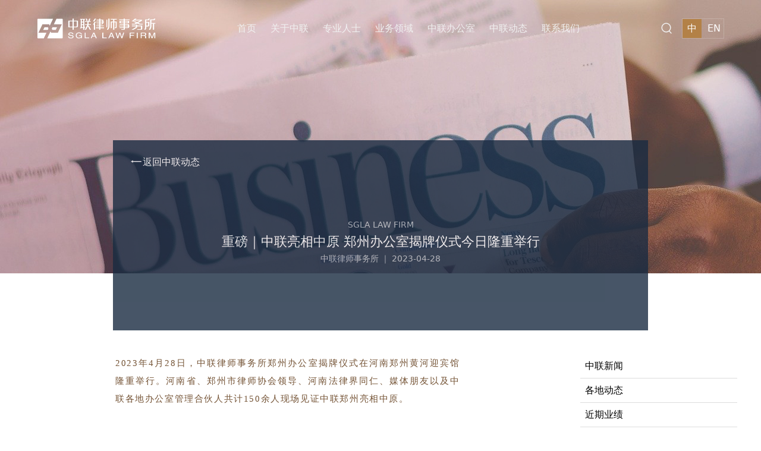

--- FILE ---
content_type: text/html; charset=utf-8
request_url: http://sgla.com/NewsDetail/e7050c0b-2a0f-4d81-b4bb-06b93bda03cf
body_size: 21610
content:
<!DOCTYPE html>
<html>
<head>
    <meta charset="utf-8" />
    <meta name="viewport" content="width=device-width, initial-scale=1" />
    <meta name="renderer" content="webkit|ie-comp|ie-stand" />
    <meta name="force-rendering" content="webkit" />
    <meta http-equiv="X-UA-Compatible" content="IE=edge,chrome=1" />

    <title>重磅｜中联亮相中原 郑州办公室揭牌仪式今日隆重举行</title>
    <meta name="keywords" content="中联，中联律师，中联律师事务所，SGLA，金融银行保险，房地产与工程建设，公司商事，证券及资本市场，知识产权，劳动法，物流与海上及航空运输，贸易与海关，刑事诉讼，监管财税合规，家事业务，医事健康" />
    <meta name="description" content="2023年4月28日，中联律师事务所郑州办公室揭牌仪式在河南郑州黄河迎宾馆隆重举行。河南省、郑州市律师协会领导、河南法律界同仁、媒体朋友以及中联各地办公室管理合伙人共计150余人现场见证中联郑州亮相中原。" />

    
    <link href="/Content/css/font/iconfont.css" rel="stylesheet" />
    <link href="/bundles/css?v=2026-1-18" rel="stylesheet"/>



    
    
<script>
var _hmt = _hmt || [];
(function() {
  var hm = document.createElement("script");
  hm.src = "https://hm.baidu.com/hm.js?dba413d98a433c145955cbb20da6c467";
  var s = document.getElementsByTagName("script")[0]; 
  s.parentNode.insertBefore(hm, s);
})();
</script>

</head>
<body x-data="alpine()" x-init="initialization()">
    
<header>
    <div class='hidden lg:block fixed w-full z-10' x-bind:class="{ 'bg-white headerShadow': showBlack }">
        <div x-bind:class="{ 'h-24': !showBlack }"
             class='flex text-header justify-around items-center h-16 bg-opacity-50 transition-height duration-1000'>
            <a href="/" x-show="!showBlack">
                <img style='height: 35px;' src='../../Content/img/function/logo.png' alt=''>
            </a>
            <a href="/" x-show="showBlack">
                <img style='height: 35px;' src='../../Content/img/function/logoBlue.png' alt=''>
            </a>
            <div>
                <ul class='flex justify-center w-full'>
                                <li class='px-3 h-8 leading-8 menu'>
                                    <a class="hover:text-golden block text-center"  href='/Index' x-bind:class="{ 'text-black': showBlack  }">首页</a>

                                </li>
                                <li class='px-3 h-8 leading-8 menu'>
                                    <a class="hover:text-golden block text-center"  href='/About' x-bind:class="{ 'text-black': showBlack  }">关于中联</a>
                                        <ul class="absolute bg-white rounded flex flex-wrap shadow  w-28">
                                            <div class="w-full h-1 bg bg-gradient-to-r from-red to-red"></div>
                                            <li class="w-full text-gray group px-4 relative text-content-sm">
                                                <a class="h-10 leading-10 block" href="/Honor">中联荣誉</a>
                                                <div class="absolute bottom-1 w-0 group-hover:w-3/4 border-b-2 border-golden2 transition-all duration-500">
                                                </div>
                                            </li>
                                        </ul>

                                </li>
                                <li class='px-3 h-8 leading-8 menu'>
                                    <a class="hover:text-golden block text-center"  href='/Lawyer' x-bind:class="{ 'text-black': showBlack  }">专业人士</a>

                                </li>
                                <li class='px-3 h-8 leading-8 menu'>
                                    <a class="hover:text-golden block text-center"  href='/Business' x-bind:class="{ 'text-black': showBlack  }">业务领域</a>

                                            <ul class="absolute bg-white rounded flex flex-wrap shadow w-80" style="width:25rem">
                                                <div class="w-full h-1 bg bg-gradient-to-r from-red to-red"></div>
                                                    <li class="w-1/2 text-gray group px-4 relative text-content-sm">
                                                        <a class="h-10 leading-10 block" href="/BusinessInfo/e503180d-2e35-4635-9119-df8650ebe7a0">银行与金融</a>
                                                        <div class="absolute bottom-1 w-0 group-hover:w-3/4 border-b-2 border-golden2 transition-all duration-500">
                                                        </div>
                                                    </li>
                                                    <li class="w-1/2 text-gray group px-4 relative text-content-sm">
                                                        <a class="h-10 leading-10 block" href="/BusinessInfo/e708070f-2a14-4631-8e98-76f20998d9f8">私募股权与基金</a>
                                                        <div class="absolute bottom-1 w-0 group-hover:w-3/4 border-b-2 border-golden2 transition-all duration-500">
                                                        </div>
                                                    </li>
                                                    <li class="w-1/2 text-gray group px-4 relative text-content-sm">
                                                        <a class="h-10 leading-10 block" href="/BusinessInfo/e503180d-3134-459f-b40d-1924d090eadf">保险法</a>
                                                        <div class="absolute bottom-1 w-0 group-hover:w-3/4 border-b-2 border-golden2 transition-all duration-500">
                                                        </div>
                                                    </li>
                                                    <li class="w-1/2 text-gray group px-4 relative text-content-sm">
                                                        <a class="h-10 leading-10 block" href="/BusinessInfo/e708070f-2b2d-4654-b741-3d5e3ad87d8d">海商海事</a>
                                                        <div class="absolute bottom-1 w-0 group-hover:w-3/4 border-b-2 border-golden2 transition-all duration-500">
                                                        </div>
                                                    </li>
                                                    <li class="w-1/2 text-gray group px-4 relative text-content-sm">
                                                        <a class="h-10 leading-10 block" href="/BusinessInfo/e503180d-3531-4b5e-b94e-06ce0e366e56">证券及资本市场</a>
                                                        <div class="absolute bottom-1 w-0 group-hover:w-3/4 border-b-2 border-golden2 transition-all duration-500">
                                                        </div>
                                                    </li>
                                                    <li class="w-1/2 text-gray group px-4 relative text-content-sm">
                                                        <a class="h-10 leading-10 block" href="/BusinessInfo/e708070f-2d35-499c-8f1b-6c88fef2ce8b">资产证券化与衍生产品</a>
                                                        <div class="absolute bottom-1 w-0 group-hover:w-3/4 border-b-2 border-golden2 transition-all duration-500">
                                                        </div>
                                                    </li>
                                                    <li class="w-1/2 text-gray group px-4 relative text-content-sm">
                                                        <a class="h-10 leading-10 block" href="/BusinessInfo/e708070f-2e33-4893-80bf-879d46797a5c">不良资产处置、破产与重整</a>
                                                        <div class="absolute bottom-1 w-0 group-hover:w-3/4 border-b-2 border-golden2 transition-all duration-500">
                                                        </div>
                                                    </li>
                                                    <li class="w-1/2 text-gray group px-4 relative text-content-sm">
                                                        <a class="h-10 leading-10 block" href="/BusinessInfo/e503180d-3821-491a-81d0-88af0e2269fc">知识产权</a>
                                                        <div class="absolute bottom-1 w-0 group-hover:w-3/4 border-b-2 border-golden2 transition-all duration-500">
                                                        </div>
                                                    </li>
                                                    <li class="w-1/2 text-gray group px-4 relative text-content-sm">
                                                        <a class="h-10 leading-10 block" href="/BusinessInfo/e503180d-3b0c-41b9-8249-c0e7b4b2a6b9">劳动法</a>
                                                        <div class="absolute bottom-1 w-0 group-hover:w-3/4 border-b-2 border-golden2 transition-all duration-500">
                                                        </div>
                                                    </li>
                                                    <li class="w-1/2 text-gray group px-4 relative text-content-sm">
                                                        <a class="h-10 leading-10 block" href="/BusinessInfo/e503180d-3311-497d-88d0-232933a981cd">公司商事</a>
                                                        <div class="absolute bottom-1 w-0 group-hover:w-3/4 border-b-2 border-golden2 transition-all duration-500">
                                                        </div>
                                                    </li>
                                                    <li class="w-1/2 text-gray group px-4 relative text-content-sm">
                                                        <a class="h-10 leading-10 block" href="/BusinessInfo/e708070f-300a-4c1e-accc-0b23020f1364">公司并购</a>
                                                        <div class="absolute bottom-1 w-0 group-hover:w-3/4 border-b-2 border-golden2 transition-all duration-500">
                                                        </div>
                                                    </li>
                                                    <li class="w-1/2 text-gray group px-4 relative text-content-sm">
                                                        <a class="h-10 leading-10 block" href="/BusinessInfo/e503180e-0302-4b72-9ff2-2367bd0b8644">刑事</a>
                                                        <div class="absolute bottom-1 w-0 group-hover:w-3/4 border-b-2 border-golden2 transition-all duration-500">
                                                        </div>
                                                    </li>
                                                    <li class="w-1/2 text-gray group px-4 relative text-content-sm">
                                                        <a class="h-10 leading-10 block" href="/BusinessInfo/e708070f-310c-4fb4-a59c-1495f53b3a79">政府、国资监管与合规</a>
                                                        <div class="absolute bottom-1 w-0 group-hover:w-3/4 border-b-2 border-golden2 transition-all duration-500">
                                                        </div>
                                                    </li>
                                                    <li class="w-1/2 text-gray group px-4 relative text-content-sm">
                                                        <a class="h-10 leading-10 block" href="/BusinessInfo/e708070f-3213-47d5-803f-b87293a14270">网络安全与数据保护</a>
                                                        <div class="absolute bottom-1 w-0 group-hover:w-3/4 border-b-2 border-golden2 transition-all duration-500">
                                                        </div>
                                                    </li>
                                                    <li class="w-1/2 text-gray group px-4 relative text-content-sm">
                                                        <a class="h-10 leading-10 block" href="/BusinessInfo/e708070f-3306-4fe2-bc57-0826a9888543">公司调查/反腐败</a>
                                                        <div class="absolute bottom-1 w-0 group-hover:w-3/4 border-b-2 border-golden2 transition-all duration-500">
                                                        </div>
                                                    </li>
                                                    <li class="w-1/2 text-gray group px-4 relative text-content-sm">
                                                        <a class="h-10 leading-10 block" href="/BusinessInfo/e5051f0f-0226-486b-a85e-8bcb578b7641">税务</a>
                                                        <div class="absolute bottom-1 w-0 group-hover:w-3/4 border-b-2 border-golden2 transition-all duration-500">
                                                        </div>
                                                    </li>
                                                    <li class="w-1/2 text-gray group px-4 relative text-content-sm">
                                                        <a class="h-10 leading-10 block" href="/BusinessInfo/e708070f-3418-45db-9657-eb71a8eb3aee">婚姻家事与私人财富</a>
                                                        <div class="absolute bottom-1 w-0 group-hover:w-3/4 border-b-2 border-golden2 transition-all duration-500">
                                                        </div>
                                                    </li>
                                                    <li class="w-1/2 text-gray group px-4 relative text-content-sm">
                                                        <a class="h-10 leading-10 block" href="/BusinessInfo/e708070f-3439-4ec5-bd6f-9b8062ca98e7">基础设施建设与城市更新</a>
                                                        <div class="absolute bottom-1 w-0 group-hover:w-3/4 border-b-2 border-golden2 transition-all duration-500">
                                                        </div>
                                                    </li>
                                                    <li class="w-1/2 text-gray group px-4 relative text-content-sm">
                                                        <a class="h-10 leading-10 block" href="/BusinessInfo/e708070f-351f-4331-81a2-1b8976feb39f">房地产与建设工程</a>
                                                        <div class="absolute bottom-1 w-0 group-hover:w-3/4 border-b-2 border-golden2 transition-all duration-500">
                                                        </div>
                                                    </li>
                                                    <li class="w-1/2 text-gray group px-4 relative text-content-sm">
                                                        <a class="h-10 leading-10 block" href="/BusinessInfo/e70b0d09-2631-4234-9d33-28f0cf57e915">国际投资与贸易</a>
                                                        <div class="absolute bottom-1 w-0 group-hover:w-3/4 border-b-2 border-golden2 transition-all duration-500">
                                                        </div>
                                                    </li>
                                                    <li class="w-1/2 text-gray group px-4 relative text-content-sm">
                                                        <a class="h-10 leading-10 block" href="/BusinessInfo/e503180e-0416-4efa-b155-434c1182c0e4">争议解决</a>
                                                        <div class="absolute bottom-1 w-0 group-hover:w-3/4 border-b-2 border-golden2 transition-all duration-500">
                                                        </div>
                                                    </li>
                                                    <li class="w-1/2 text-gray group px-4 relative text-content-sm">
                                                        <a class="h-10 leading-10 block" href="/BusinessInfo/e6021711-1732-48a1-8b74-6a38ac42282b">文化、娱乐与体育</a>
                                                        <div class="absolute bottom-1 w-0 group-hover:w-3/4 border-b-2 border-golden2 transition-all duration-500">
                                                        </div>
                                                    </li>
                                                    <li class="w-1/2 text-gray group px-4 relative text-content-sm">
                                                        <a class="h-10 leading-10 block" href="/BusinessInfo/e6040e10-2005-4652-a3b2-a47c8c794e01">科技、媒体与通信</a>
                                                        <div class="absolute bottom-1 w-0 group-hover:w-3/4 border-b-2 border-golden2 transition-all duration-500">
                                                        </div>
                                                    </li>
                                                    <li class="w-1/2 text-gray group px-4 relative text-content-sm">
                                                        <a class="h-10 leading-10 block" href="/BusinessInfo/e708070f-3610-4b71-9731-217b04b4e3dd">文旅与酒店</a>
                                                        <div class="absolute bottom-1 w-0 group-hover:w-3/4 border-b-2 border-golden2 transition-all duration-500">
                                                        </div>
                                                    </li>
                                                    <li class="w-1/2 text-gray group px-4 relative text-content-sm">
                                                        <a class="h-10 leading-10 block" href="/BusinessInfo/e708070f-370b-4173-b8ff-30fb304923f7">医事健康</a>
                                                        <div class="absolute bottom-1 w-0 group-hover:w-3/4 border-b-2 border-golden2 transition-all duration-500">
                                                        </div>
                                                    </li>
                                                    <li class="w-1/2 text-gray group px-4 relative text-content-sm">
                                                        <a class="h-10 leading-10 block" href="/BusinessInfo/e708070f-372c-4ded-b88c-510819d419f8">教育培训</a>
                                                        <div class="absolute bottom-1 w-0 group-hover:w-3/4 border-b-2 border-golden2 transition-all duration-500">
                                                        </div>
                                                    </li>
                                                    <li class="w-1/2 text-gray group px-4 relative text-content-sm">
                                                        <a class="h-10 leading-10 block" href="/BusinessInfo/e708070f-380e-4a33-b8d0-0d6763d6d55f">能源、矿产与环境保护</a>
                                                        <div class="absolute bottom-1 w-0 group-hover:w-3/4 border-b-2 border-golden2 transition-all duration-500">
                                                        </div>
                                                    </li>
                                                    <li class="w-1/2 text-gray group px-4 relative text-content-sm">
                                                        <a class="h-10 leading-10 block" href="/BusinessInfo/e708070f-382a-4883-a41b-f6af99bb5d39">国防与军工</a>
                                                        <div class="absolute bottom-1 w-0 group-hover:w-3/4 border-b-2 border-golden2 transition-all duration-500">
                                                        </div>
                                                    </li>
                                            </ul>
                                </li>
                                <li class='px-3 h-8 leading-8 menu'>
                                    <a class="hover:text-golden block text-center"  href='/Branch' x-bind:class="{ 'text-black': showBlack  }">中联办公室</a>

                                </li>
                                <li class='px-3 h-8 leading-8 menu'>
                                    <a class="hover:text-golden block text-center"  href='/News' x-bind:class="{ 'text-black': showBlack  }">中联动态</a>

                                            <ul class="absolute bg-white rounded flex flex-wrap shadow  w-28" >
                                                <div class="w-full h-1 bg bg-gradient-to-r from-red to-red"></div>
                                                    <li class="w-full text-gray group px-4 relative text-content-sm">
                                                        <a class="h-10 leading-10 block" href="/News?NewsType=00000000-0000-0000-0000-000000000001">中联新闻</a>
                                                        <div class="absolute bottom-1 w-0 group-hover:w-3/4 border-b-2 border-golden2 transition-all duration-500">
                                                        </div>
                                                    </li>
                                                    <li class="w-full text-gray group px-4 relative text-content-sm">
                                                        <a class="h-10 leading-10 block" href="/News?NewsType=00000000-0000-0000-0000-000000000003">各地动态</a>
                                                        <div class="absolute bottom-1 w-0 group-hover:w-3/4 border-b-2 border-golden2 transition-all duration-500">
                                                        </div>
                                                    </li>
                                                    <li class="w-full text-gray group px-4 relative text-content-sm">
                                                        <a class="h-10 leading-10 block" href="/News?NewsType=e7091513-072d-40f0-b764-867273300465">近期业绩</a>
                                                        <div class="absolute bottom-1 w-0 group-hover:w-3/4 border-b-2 border-golden2 transition-all duration-500">
                                                        </div>
                                                    </li>
                                                    <li class="w-full text-gray group px-4 relative text-content-sm">
                                                        <a class="h-10 leading-10 block" href="/News?NewsType=00000000-0000-0000-0000-000000000002">专业期刊</a>
                                                        <div class="absolute bottom-1 w-0 group-hover:w-3/4 border-b-2 border-golden2 transition-all duration-500">
                                                        </div>
                                                    </li>
                                            </ul>
                                </li>
                                <li class='px-3 h-8 leading-8 menu'>
                                    <a class="hover:text-golden block text-center"  href='/Contact' x-bind:class="{ 'text-black': showBlack  }">联系我们</a>

                                        <ul class="absolute bg-white rounded flex flex-wrap shadow w-28">
                                            <div class="w-full h-1 bg bg-gradient-to-r from-red to-red"></div>
                                            <li class="w-full text-gray group px-4 relative text-content-sm">
                                                <a class="h-10 leading-10 block" href="/Contact">联系我们</a>
                                                <div class="absolute bottom-1 w-0 group-hover:w-3/4 border-b-2 border-golden2 transition-all duration-500">
                                                </div>
                                            </li>
                                            <li class="w-full text-gray group px-4 relative text-content-sm">
                                                <a class="h-10 leading-10 block" href="/JoinUs">加入我们</a>
                                                <div class="absolute bottom-1 w-0 group-hover:w-3/4 border-b-2 border-golden2 transition-all duration-500">
                                                </div>
                                            </li>
                                            <li class="w-full text-gray group px-4 relative text-content-sm">
                                                <a class="h-10 leading-10 block" href="/Subscription">订阅我们</a>
                                                <div class="absolute bottom-1 w-0 group-hover:w-3/4 border-b-2 border-golden2 transition-all duration-500">
                                                </div>
                                            </li>
                                        </ul>
                                </li>

                </ul>
            </div>
            <div class='flex items-center'>
                <a href="/Search">
                    <i class='iconfont icon-sousuo pr-4'
                       x-bind:class="{ 'text-black': showBlack }" style='font-size: 20px;'></i>
                </a>
                    <div class='border cursor-pointer border-white border-opacity-20 language'>
                        <a href="/AbpLocalization/ChangeCulture?cultureName=zh-CN&returnUrl=http://sgla.com/NewsDetail/e7050c0b-2a0f-4d81-b4bb-06b93bda03cf">  <div class='w-8 leading-8 text-center inline-block topWhite active '>中</div></a>
                        <a href="/AbpLocalization/ChangeCulture?cultureName=en&returnUrl=http://sgla.com/NewsDetail/e7050c0b-2a0f-4d81-b4bb-06b93bda03cf"><div class='w-8 leading-8 text-center inline-block  topWhite  '>EN</div></a>
                    </div>

            </div>
        </div>
    </div>

    <div class="lg:hidden flex justify-between items-center fixed w-full z-10 bg-opacity-70 transition-all duration-1000 py-2 px-5"
         x-bind:class="{ 'bg-black': showBlack }">
        <a href="/">
            <img style='height: 25px;' src='../../Content/img/function/logo.png' alt=''>
        </a>
        <div class="text-white">
            <i class="iconfont icon-menu" x-on:click="changeMobile(true)"></i>
        </div>
        <div class="w-full fixed inset-0 bg-gray overflow-hidden h-0 transition-all duration-500"
             x-bind:class="{ 'h-full': showMobile }">
            <div class="flex justify-between items-center w-full py-2 px-5 bg-white">
                <img style='height: 25px;' src='../../Content/img/function/logoBlue.png' alt=''>
                <div class="text-black">
                    <i class="iconfont icon-guanbi" x-on:click="changeMobile(false)"></i>
                </div>
            </div>
            <div class="overflow-hidden overflow-y-scroll" style="height: calc(100vh - 41px);">
                <ul class='py-5 flex flex-wrap text-gray '>
                                <li class=' px-5 w-full leading-10'>
                                    <div class="flex justify-between  border-b border-gray border-opacity-20 ">
                                        <a class="w-4/5" href='/Index'>首页</a>
                                    </div>

                                </li>
                                <li class=' px-5 w-full leading-10'>
                                    <div class="flex justify-between  border-b border-gray border-opacity-20 ">
                                        <a class="w-4/5" href='/About'>关于中联</a>
                                            <i class="w-1/5 iconfont icon-jiantouxia text-right moBileBtn"
                                               style="font-size: 14px;"></i>
                                    </div>
                                        <div class="overflow-hidden">

                                            <div class="mobileList text-content-sm pl-3 h-0 opacity-0 transition-all duration-500">
                                                <a class="border-b border-gray leading-10 border-opacity-20 block"
                                                   href="/Honor">中联荣誉</a>
                                            </div>

                                        </div>

                                </li>
                                <li class=' px-5 w-full leading-10'>
                                    <div class="flex justify-between  border-b border-gray border-opacity-20 ">
                                        <a class="w-4/5" href='/Lawyer'>专业人士</a>
                                    </div>

                                </li>
                                <li class=' px-5 w-full leading-10'>
                                    <div class="flex justify-between  border-b border-gray border-opacity-20 ">
                                        <a class="w-4/5" href='/Business'>业务领域</a>
                                            <i class="w-1/5 iconfont icon-jiantouxia text-right moBileBtn"
                                               style="font-size: 14px;"></i>
                                    </div>

                                            <div class="overflow-hidden">
                                                    <div class="mobileList text-content-sm pl-3 h-0 opacity-0 transition-all duration-500">
                                                        <a class="border-b border-gray leading-10 border-opacity-20 block"
                                                           href="/BusinessInfo/e503180d-2e35-4635-9119-df8650ebe7a0">银行与金融</a>
                                                    </div>
                                                    <div class="mobileList text-content-sm pl-3 h-0 opacity-0 transition-all duration-500">
                                                        <a class="border-b border-gray leading-10 border-opacity-20 block"
                                                           href="/BusinessInfo/e708070f-2a14-4631-8e98-76f20998d9f8">私募股权与基金</a>
                                                    </div>
                                                    <div class="mobileList text-content-sm pl-3 h-0 opacity-0 transition-all duration-500">
                                                        <a class="border-b border-gray leading-10 border-opacity-20 block"
                                                           href="/BusinessInfo/e503180d-3134-459f-b40d-1924d090eadf">保险法</a>
                                                    </div>
                                                    <div class="mobileList text-content-sm pl-3 h-0 opacity-0 transition-all duration-500">
                                                        <a class="border-b border-gray leading-10 border-opacity-20 block"
                                                           href="/BusinessInfo/e708070f-2b2d-4654-b741-3d5e3ad87d8d">海商海事</a>
                                                    </div>
                                                    <div class="mobileList text-content-sm pl-3 h-0 opacity-0 transition-all duration-500">
                                                        <a class="border-b border-gray leading-10 border-opacity-20 block"
                                                           href="/BusinessInfo/e503180d-3531-4b5e-b94e-06ce0e366e56">证券及资本市场</a>
                                                    </div>
                                                    <div class="mobileList text-content-sm pl-3 h-0 opacity-0 transition-all duration-500">
                                                        <a class="border-b border-gray leading-10 border-opacity-20 block"
                                                           href="/BusinessInfo/e708070f-2d35-499c-8f1b-6c88fef2ce8b">资产证券化与衍生产品</a>
                                                    </div>
                                                    <div class="mobileList text-content-sm pl-3 h-0 opacity-0 transition-all duration-500">
                                                        <a class="border-b border-gray leading-10 border-opacity-20 block"
                                                           href="/BusinessInfo/e708070f-2e33-4893-80bf-879d46797a5c">不良资产处置、破产与重整</a>
                                                    </div>
                                                    <div class="mobileList text-content-sm pl-3 h-0 opacity-0 transition-all duration-500">
                                                        <a class="border-b border-gray leading-10 border-opacity-20 block"
                                                           href="/BusinessInfo/e503180d-3821-491a-81d0-88af0e2269fc">知识产权</a>
                                                    </div>
                                                    <div class="mobileList text-content-sm pl-3 h-0 opacity-0 transition-all duration-500">
                                                        <a class="border-b border-gray leading-10 border-opacity-20 block"
                                                           href="/BusinessInfo/e503180d-3b0c-41b9-8249-c0e7b4b2a6b9">劳动法</a>
                                                    </div>
                                                    <div class="mobileList text-content-sm pl-3 h-0 opacity-0 transition-all duration-500">
                                                        <a class="border-b border-gray leading-10 border-opacity-20 block"
                                                           href="/BusinessInfo/e503180d-3311-497d-88d0-232933a981cd">公司商事</a>
                                                    </div>
                                                    <div class="mobileList text-content-sm pl-3 h-0 opacity-0 transition-all duration-500">
                                                        <a class="border-b border-gray leading-10 border-opacity-20 block"
                                                           href="/BusinessInfo/e708070f-300a-4c1e-accc-0b23020f1364">公司并购</a>
                                                    </div>
                                                    <div class="mobileList text-content-sm pl-3 h-0 opacity-0 transition-all duration-500">
                                                        <a class="border-b border-gray leading-10 border-opacity-20 block"
                                                           href="/BusinessInfo/e503180e-0302-4b72-9ff2-2367bd0b8644">刑事</a>
                                                    </div>
                                                    <div class="mobileList text-content-sm pl-3 h-0 opacity-0 transition-all duration-500">
                                                        <a class="border-b border-gray leading-10 border-opacity-20 block"
                                                           href="/BusinessInfo/e708070f-310c-4fb4-a59c-1495f53b3a79">政府、国资监管与合规</a>
                                                    </div>
                                                    <div class="mobileList text-content-sm pl-3 h-0 opacity-0 transition-all duration-500">
                                                        <a class="border-b border-gray leading-10 border-opacity-20 block"
                                                           href="/BusinessInfo/e708070f-3213-47d5-803f-b87293a14270">网络安全与数据保护</a>
                                                    </div>
                                                    <div class="mobileList text-content-sm pl-3 h-0 opacity-0 transition-all duration-500">
                                                        <a class="border-b border-gray leading-10 border-opacity-20 block"
                                                           href="/BusinessInfo/e708070f-3306-4fe2-bc57-0826a9888543">公司调查/反腐败</a>
                                                    </div>
                                                    <div class="mobileList text-content-sm pl-3 h-0 opacity-0 transition-all duration-500">
                                                        <a class="border-b border-gray leading-10 border-opacity-20 block"
                                                           href="/BusinessInfo/e5051f0f-0226-486b-a85e-8bcb578b7641">税务</a>
                                                    </div>
                                                    <div class="mobileList text-content-sm pl-3 h-0 opacity-0 transition-all duration-500">
                                                        <a class="border-b border-gray leading-10 border-opacity-20 block"
                                                           href="/BusinessInfo/e708070f-3418-45db-9657-eb71a8eb3aee">婚姻家事与私人财富</a>
                                                    </div>
                                                    <div class="mobileList text-content-sm pl-3 h-0 opacity-0 transition-all duration-500">
                                                        <a class="border-b border-gray leading-10 border-opacity-20 block"
                                                           href="/BusinessInfo/e708070f-3439-4ec5-bd6f-9b8062ca98e7">基础设施建设与城市更新</a>
                                                    </div>
                                                    <div class="mobileList text-content-sm pl-3 h-0 opacity-0 transition-all duration-500">
                                                        <a class="border-b border-gray leading-10 border-opacity-20 block"
                                                           href="/BusinessInfo/e708070f-351f-4331-81a2-1b8976feb39f">房地产与建设工程</a>
                                                    </div>
                                                    <div class="mobileList text-content-sm pl-3 h-0 opacity-0 transition-all duration-500">
                                                        <a class="border-b border-gray leading-10 border-opacity-20 block"
                                                           href="/BusinessInfo/e70b0d09-2631-4234-9d33-28f0cf57e915">国际投资与贸易</a>
                                                    </div>
                                                    <div class="mobileList text-content-sm pl-3 h-0 opacity-0 transition-all duration-500">
                                                        <a class="border-b border-gray leading-10 border-opacity-20 block"
                                                           href="/BusinessInfo/e503180e-0416-4efa-b155-434c1182c0e4">争议解决</a>
                                                    </div>
                                                    <div class="mobileList text-content-sm pl-3 h-0 opacity-0 transition-all duration-500">
                                                        <a class="border-b border-gray leading-10 border-opacity-20 block"
                                                           href="/BusinessInfo/e6021711-1732-48a1-8b74-6a38ac42282b">文化、娱乐与体育</a>
                                                    </div>
                                                    <div class="mobileList text-content-sm pl-3 h-0 opacity-0 transition-all duration-500">
                                                        <a class="border-b border-gray leading-10 border-opacity-20 block"
                                                           href="/BusinessInfo/e6040e10-2005-4652-a3b2-a47c8c794e01">科技、媒体与通信</a>
                                                    </div>
                                                    <div class="mobileList text-content-sm pl-3 h-0 opacity-0 transition-all duration-500">
                                                        <a class="border-b border-gray leading-10 border-opacity-20 block"
                                                           href="/BusinessInfo/e708070f-3610-4b71-9731-217b04b4e3dd">文旅与酒店</a>
                                                    </div>
                                                    <div class="mobileList text-content-sm pl-3 h-0 opacity-0 transition-all duration-500">
                                                        <a class="border-b border-gray leading-10 border-opacity-20 block"
                                                           href="/BusinessInfo/e708070f-370b-4173-b8ff-30fb304923f7">医事健康</a>
                                                    </div>
                                                    <div class="mobileList text-content-sm pl-3 h-0 opacity-0 transition-all duration-500">
                                                        <a class="border-b border-gray leading-10 border-opacity-20 block"
                                                           href="/BusinessInfo/e708070f-372c-4ded-b88c-510819d419f8">教育培训</a>
                                                    </div>
                                                    <div class="mobileList text-content-sm pl-3 h-0 opacity-0 transition-all duration-500">
                                                        <a class="border-b border-gray leading-10 border-opacity-20 block"
                                                           href="/BusinessInfo/e708070f-380e-4a33-b8d0-0d6763d6d55f">能源、矿产与环境保护</a>
                                                    </div>
                                                    <div class="mobileList text-content-sm pl-3 h-0 opacity-0 transition-all duration-500">
                                                        <a class="border-b border-gray leading-10 border-opacity-20 block"
                                                           href="/BusinessInfo/e708070f-382a-4883-a41b-f6af99bb5d39">国防与军工</a>
                                                    </div>
                                            </div>
                                </li>
                                <li class=' px-5 w-full leading-10'>
                                    <div class="flex justify-between  border-b border-gray border-opacity-20 ">
                                        <a class="w-4/5" href='/Branch'>中联办公室</a>
                                            <i class="w-1/5 iconfont icon-jiantouxia text-right moBileBtn"
                                               style="font-size: 14px;"></i>
                                    </div>

                                            <div class="overflow-hidden">
                                                    <div class="mobileList text-content-sm pl-3 h-0 opacity-0 transition-all duration-500">
                                                        <a class="border-b border-gray leading-10 border-opacity-20 block"
                                                           href="/BranchDetail/e503180b-0215-4ee7-bf70-18dc0e743855"></a>
                                                    </div>
                                                    <div class="mobileList text-content-sm pl-3 h-0 opacity-0 transition-all duration-500">
                                                        <a class="border-b border-gray leading-10 border-opacity-20 block"
                                                           href="/BranchDetail/e503190f-2317-40bd-aeb1-adb797ec1799"></a>
                                                    </div>
                                                    <div class="mobileList text-content-sm pl-3 h-0 opacity-0 transition-all duration-500">
                                                        <a class="border-b border-gray leading-10 border-opacity-20 block"
                                                           href="/BranchDetail/e503190e-350e-41f6-9411-69cf2ead6696"></a>
                                                    </div>
                                                    <div class="mobileList text-content-sm pl-3 h-0 opacity-0 transition-all duration-500">
                                                        <a class="border-b border-gray leading-10 border-opacity-20 block"
                                                           href="/BranchDetail/e503190f-243a-4c57-99e3-65b41c510e15"></a>
                                                    </div>
                                                    <div class="mobileList text-content-sm pl-3 h-0 opacity-0 transition-all duration-500">
                                                        <a class="border-b border-gray leading-10 border-opacity-20 block"
                                                           href="/BranchDetail/e503190f-252f-41e1-9a69-4b85d9ed8870"></a>
                                                    </div>
                                                    <div class="mobileList text-content-sm pl-3 h-0 opacity-0 transition-all duration-500">
                                                        <a class="border-b border-gray leading-10 border-opacity-20 block"
                                                           href="/BranchDetail/e503190f-2714-4d42-9f0c-774e22f39713"></a>
                                                    </div>
                                                    <div class="mobileList text-content-sm pl-3 h-0 opacity-0 transition-all duration-500">
                                                        <a class="border-b border-gray leading-10 border-opacity-20 block"
                                                           href="/BranchDetail/e503190f-2836-4856-b768-b2a94668503f"></a>
                                                    </div>
                                                    <div class="mobileList text-content-sm pl-3 h-0 opacity-0 transition-all duration-500">
                                                        <a class="border-b border-gray leading-10 border-opacity-20 block"
                                                           href="/BranchDetail/e503190f-2620-4193-af63-43334370f184"></a>
                                                    </div>
                                                    <div class="mobileList text-content-sm pl-3 h-0 opacity-0 transition-all duration-500">
                                                        <a class="border-b border-gray leading-10 border-opacity-20 block"
                                                           href="/BranchDetail/e503190f-2929-4199-aa14-e85e86d17644"></a>
                                                    </div>
                                                    <div class="mobileList text-content-sm pl-3 h-0 opacity-0 transition-all duration-500">
                                                        <a class="border-b border-gray leading-10 border-opacity-20 block"
                                                           href="/BranchDetail/e6020e12-0429-4c73-a84d-ddfd347d7ca1"></a>
                                                    </div>
                                                    <div class="mobileList text-content-sm pl-3 h-0 opacity-0 transition-all duration-500">
                                                        <a class="border-b border-gray leading-10 border-opacity-20 block"
                                                           href="/BranchDetail/e503190f-2b1b-4db3-b59c-da96a6bf8649"></a>
                                                    </div>
                                                    <div class="mobileList text-content-sm pl-3 h-0 opacity-0 transition-all duration-500">
                                                        <a class="border-b border-gray leading-10 border-opacity-20 block"
                                                           href="/BranchDetail/e80c1f11-2102-4fa6-8bfa-489e99bfb70c"></a>
                                                    </div>
                                                    <div class="mobileList text-content-sm pl-3 h-0 opacity-0 transition-all duration-500">
                                                        <a class="border-b border-gray leading-10 border-opacity-20 block"
                                                           href="/Wait"></a>
                                                    </div>
                                                    <div class="mobileList text-content-sm pl-3 h-0 opacity-0 transition-all duration-500">
                                                        <a class="border-b border-gray leading-10 border-opacity-20 block"
                                                           href="/BranchDetail/e708090e-3410-487a-b4f3-fb364897ee45"></a>
                                                    </div>
                                                    <div class="mobileList text-content-sm pl-3 h-0 opacity-0 transition-all duration-500">
                                                        <a class="border-b border-gray leading-10 border-opacity-20 block"
                                                           href="/BranchDetail/e70b020f-1527-4f4d-b3cb-3b4157287662"></a>
                                                    </div>
                                                    <div class="mobileList text-content-sm pl-3 h-0 opacity-0 transition-all duration-500">
                                                        <a class="border-b border-gray leading-10 border-opacity-20 block"
                                                           href="/BranchDetail/e8090c0b-231c-4c0c-ada9-5868ad6c2a99"></a>
                                                    </div>
                                                    <div class="mobileList text-content-sm pl-3 h-0 opacity-0 transition-all duration-500">
                                                        <a class="border-b border-gray leading-10 border-opacity-20 block"
                                                           href="/BranchDetail/e80c1a0d-2e3b-4532-b9a4-0b0d6d136fc5"></a>
                                                    </div>
                                            </div>
                                </li>
                                <li class=' px-5 w-full leading-10'>
                                    <div class="flex justify-between  border-b border-gray border-opacity-20 ">
                                        <a class="w-4/5" href='/News'>中联动态</a>
                                            <i class="w-1/5 iconfont icon-jiantouxia text-right moBileBtn"
                                               style="font-size: 14px;"></i>
                                    </div>

                                            <div class="overflow-hidden">
                                                    <div class="mobileList text-content-sm pl-3 h-0 opacity-0 transition-all duration-500">
                                                        <a class="border-b border-gray leading-10 border-opacity-20 block"
                                                           href="/News?NewsType=00000000-0000-0000-0000-000000000001">中联新闻</a>
                                                    </div>
                                                    <div class="mobileList text-content-sm pl-3 h-0 opacity-0 transition-all duration-500">
                                                        <a class="border-b border-gray leading-10 border-opacity-20 block"
                                                           href="/News?NewsType=00000000-0000-0000-0000-000000000003">各地动态</a>
                                                    </div>
                                                    <div class="mobileList text-content-sm pl-3 h-0 opacity-0 transition-all duration-500">
                                                        <a class="border-b border-gray leading-10 border-opacity-20 block"
                                                           href="/News?NewsType=e7091513-072d-40f0-b764-867273300465">近期业绩</a>
                                                    </div>
                                                    <div class="mobileList text-content-sm pl-3 h-0 opacity-0 transition-all duration-500">
                                                        <a class="border-b border-gray leading-10 border-opacity-20 block"
                                                           href="/News?NewsType=00000000-0000-0000-0000-000000000002">专业期刊</a>
                                                    </div>
                                            </div>
                                </li>
                                <li class=' px-5 w-full leading-10'>
                                    <div class="flex justify-between  border-b border-gray border-opacity-20 ">
                                        <a class="w-4/5" href='/Contact'>联系我们</a>
                                            <i class="w-1/5 iconfont icon-jiantouxia text-right moBileBtn"
                                               style="font-size: 14px;"></i>
                                    </div>

                                        <div class="overflow-hidden">
                                            <div class="mobileList text-content-sm pl-3 h-0 opacity-0 transition-all duration-500">
                                                <a class="border-b border-gray leading-10 border-opacity-20 block"
                                                   href="/Contact">联系我们</a>
                                            </div>
                                            <div class="mobileList text-content-sm pl-3 h-0 opacity-0 transition-all duration-500">
                                                <a class="border-b border-gray leading-10 border-opacity-20 block"
                                                   href="/JoinUs">加入我们</a>
                                            </div>

                                        </div>
                                </li>
                            <li class='px-5 w-full leading-10'>
                                <div class="flex justify-between  border-b border-gray border-opacity-20 ">
                                    <a class="w-4/5" href='/Subscription'>订阅我们</a>
                                </div>

                            </li>
                            <li class='px-5 w-full pt-5'>

                                <div class='flex items-center'>
                                    <a href="/Search"
                                       class="border border-gray4 text-gray rounded-full w-10 h-10 leading-10 text-center mr-2"><i class='iconfont icon-sousuo' style='font-size: 16px;'></i></a>
                                        <a href="/AbpLocalization/ChangeCulture?cultureName=en&returnUrl=http://sgla.com/NewsDetail/e7050c0b-2a0f-4d81-b4bb-06b93bda03cf"
                                           class="border border-gray4 text-gray rounded-full w-10 h-10 leading-10 text-center"><span style="font-size: 14px;">EN</span></a>

                                </div>
                            </li>

                </ul>
            </div>

        </div>
    </div>
</header>


    


<div class="bg-newDetail topBanner">

</div>
<div class="container mx-auto">
    <div class="container mx-auto md:mb-20 mb-0">
        <div>
            <div class="md:h-80 h-60 md:w-9/12 w-full mx-auto md:-mt-56 mt-0 z-20 bg-blue2 opacity-80 relative">
                <a href="/News"
                   class="text-white flex items-center p-5 pl-7 hover:pl-5 transition-all duration-500">
                    <i class="iconfont icon-zuojiantou" style="font-size: 22px;"></i>
                    返回中联动态
                </a>
                <div class="xy-center text-white text-center w-full p-5 pt-10">
                    <div class="text-content-sm opacity-70">SGLA LAW FIRM</div>
                    <div class="text-title-lg">重磅｜中联亮相中原 郑州办公室揭牌仪式今日隆重举行</div>
                    <div class="text-content-sm opacity-70">中联律师事务所 ｜ 2023-04-28</div>
                </div>
            </div>
            <div class="grid grid-cols-4 gap-12 md:mt-10 mt-0 md:p-0 p-5">
                <div class="md:col-span-3 col-span-4">
                    <div class="text-black newsDetail" style="max-width: 600px;margin:auto">
                        <section powered-by="xiumi.us" style="margin: 0px; padding: 0px 10px; outline: 0px; max-width: 100%; box-sizing: border-box; font-family: Optima-Regular, PingFangTC-light; text-align: justify; white-space: normal; background-color: rgb(255, 255, 255); font-size: 15px; color: rgb(117, 84, 54); letter-spacing: 1.6px; line-height: 2; visibility: visible; overflow-wrap: break-word !important;"><p style="margin-top: 0px; margin-bottom: 0px; padding: 0px; outline: 0px; max-width: 100%; box-sizing: border-box; clear: both; min-height: 1em; visibility: visible; overflow-wrap: break-word !important;">2023年4月28日，中联律师事务所郑州办公室揭牌仪式在河南郑州黄河迎宾馆隆重举行。河南省、郑州市律师协会领导、河南法律界同仁、媒体朋友以及中联各地办公室管理合伙人共计150余人现场见证中联郑州亮相中原。</p><p style="margin-top: 0px; margin-bottom: 0px; padding: 0px; outline: 0px; max-width: 100%; box-sizing: border-box; clear: both; min-height: 1em; visibility: visible; overflow-wrap: break-word !important;"><br style="margin: 0px; padding: 0px; outline: 0px; max-width: 100%; box-sizing: border-box; overflow-wrap: break-word !important; visibility: visible;"/></p></section><p><br/></p><section powered-by="xiumi.us" style="margin: -14px 0px; padding: 0px; outline: 0px; max-width: 100%; box-sizing: border-box; color: rgba(0, 0, 0, 0.9); font-family: Optima-Regular, PingFangTC-light; font-size: 14px; letter-spacing: 1.5px; text-align: justify; white-space: normal; background-color: rgb(255, 255, 255); transform: scale(0.9); transform-origin: center center; visibility: visible; overflow-wrap: break-word !important;"><section style="margin: 0px; padding: 0px; outline: 0px; max-width: 100%; box-sizing: border-box; overflow-wrap: break-word !important; display: flex; flex-flow: row nowrap; justify-content: flex-start; visibility: visible;"><section style="margin: 0px; padding: 0px; outline: 0px; max-width: 100%; box-sizing: border-box; overflow-wrap: break-word !important; display: inline-block; vertical-align: middle; width: auto; flex: 100 100 0%; align-self: center; height: auto; z-index: 1; border-color: rgb(236, 214, 173); border-width: 0px; border-style: solid; visibility: visible;"><section powered-by="xiumi.us" style="margin: 10px 0px; padding: 0px; outline: 0px; max-width: 100%; box-sizing: border-box; overflow-wrap: break-word !important; text-align: center; line-height: 0; visibility: visible;"><section style="margin: 0px; padding: 0px; outline: 0px; max-width: 100%; box-sizing: border-box; overflow-wrap: break-word !important; vertical-align: middle; display: inline-block; line-height: 0; visibility: visible;"><img class="rich_pages wxw-img" data-ratio="0.6666666666666666" data-src="https://mmbiz.qpic.cn/mmbiz_jpg/xQJibZib4z9cVhwib8W0DB6fVNW4FSvbQic2SJI1iciavqZ6ichewqTGDbqE2Lt2MVtmfWdic6O9cuX6L9yc4cTwQX08Zg/640?wx_fmt=jpeg" data-w="1080" width="100%" data-index="2" src="/DATA/ueditor/image/20230512/6381948852896114898331149.jpg" _width="100%" crossorigin="anonymous" alt="图片" data-fail="0" style="margin: 0px; padding: 0px; outline: 0px; max-width: 100%; box-sizing: border-box; overflow-wrap: break-word !important; vertical-align: middle; height: auto !important; width: 333.5px; visibility: visible !important;"/></section></section><section powered-by="xiumi.us" style="margin: 10px 0px; padding: 0px; outline: 0px; max-width: 100%; box-sizing: border-box; overflow-wrap: break-word !important; text-align: center; line-height: 0; visibility: visible;"><section style="margin: 0px; padding: 0px; outline: 0px; max-width: 100%; box-sizing: border-box; overflow-wrap: break-word !important; vertical-align: middle; display: inline-block; line-height: 0; visibility: visible;"><img class="rich_pages wxw-img" data-ratio="0.6666666666666666" data-src="https://mmbiz.qpic.cn/mmbiz_jpg/xQJibZib4z9cVhwib8W0DB6fVNW4FSvbQic2Vk6ickruAx6Cpo15Ztf76YlKmLRbkeQeY7mMlXOLJKbN5RyslXS47Fg/640?wx_fmt=jpeg" data-w="1080" width="100%" data-index="3" src="/DATA/ueditor/image/20230512/6381948852915156648802198.jpg" _width="100%" crossorigin="anonymous" alt="图片" data-fail="0" style="margin: 0px; padding: 0px; outline: 0px; max-width: 100%; box-sizing: border-box; overflow-wrap: break-word !important; vertical-align: middle; height: auto !important; width: 333.5px; visibility: visible !important;"/></section></section></section><section style="margin: 0px -100px; padding: 0px; outline: 0px; max-width: 100%; box-sizing: border-box; overflow-wrap: break-word !important; display: inline-block; vertical-align: middle; width: 210px; flex: 0 0 auto; height: auto; border-width: 0px; align-self: center; z-index: 2; visibility: visible;"><section powered-by="xiumi.us" style="margin: 0px; padding: 0px; outline: 0px; max-width: 100%; box-sizing: border-box; overflow-wrap: break-word !important; justify-content: flex-start; display: flex; flex-flow: row nowrap; visibility: visible;"><section style="margin: 0px; padding: 0px 5px 0px 0px; outline: 0px; max-width: 100%; box-sizing: border-box; overflow-wrap: break-word !important; display: inline-block; vertical-align: top; width: 105px; align-self: flex-start; flex: 0 0 auto; visibility: visible;"><section powered-by="xiumi.us" style="margin: 0px; padding: 0px; outline: 0px; max-width: 100%; box-sizing: border-box; overflow-wrap: break-word !important; text-align: right; visibility: visible;"><section style="margin: 0px; padding: 0px; outline: 0px; max-width: 100%; box-sizing: border-box; overflow-wrap: break-word !important; display: inline-block; width: 100px; height: 100px; vertical-align: top; overflow: hidden; border-style: solid none none solid; border-width: 4px; border-color: rgb(236, 214, 173) rgb(255, 255, 255) rgb(255, 255, 255) rgb(236, 214, 173); visibility: visible;"><section powered-by="xiumi.us" style="margin: 75px 0px 0px; padding: 0px; outline: 0px; max-width: 100%; box-sizing: border-box; overflow-wrap: break-word !important; visibility: visible;"><section style="margin: 0px; padding: 0px; outline: 0px; max-width: 100%; box-sizing: border-box; overflow-wrap: break-word !important; color: rgb(117, 84, 54); font-size: 30px; text-shadow: rgb(255, 255, 255) 1px -1px, rgb(255, 255, 255) 1px 1px, rgb(255, 255, 255) -1px 1px, rgb(255, 255, 255) -1px -1px, rgb(255, 255, 255) 1px 0px, rgb(255, 255, 255) 0px 1px, rgb(255, 255, 255) -1px 0px, rgb(255, 255, 255) 0px -1px; letter-spacing: 4px; line-height: 0; visibility: visible;"><p style="margin-top: 0px; margin-bottom: 0px; padding: 0px; outline: 0px; max-width: 100%; box-sizing: border-box; clear: both; min-height: 1em; visibility: visible; overflow-wrap: break-word !important;"><strong style="margin: 0px; padding: 0px; outline: 0px; max-width: 100%; box-sizing: border-box; overflow-wrap: break-word !important; visibility: visible;">中</strong></p></section></section></section></section></section><section style="margin: 0px; padding: 0px 0px 0px 5px; outline: 0px; max-width: 100%; box-sizing: border-box; overflow-wrap: break-word !important; display: inline-block; vertical-align: top; width: 105px; align-self: flex-start; flex: 0 0 auto; visibility: visible;"><section powered-by="xiumi.us" style="margin: 0px; padding: 0px; outline: 0px; max-width: 100%; box-sizing: border-box; overflow-wrap: break-word !important; text-align: left; visibility: visible;"><section style="margin: 0px; padding: 0px 0px 0px 4px; outline: 0px; max-width: 100%; box-sizing: border-box; overflow-wrap: break-word !important; display: inline-block; width: 100px; height: 100px; vertical-align: top; overflow: hidden; border-style: solid solid none none; border-width: 4px; border-color: rgb(236, 214, 173) rgb(236, 214, 173) rgb(255, 255, 255) rgb(255, 255, 255); visibility: visible;"><section powered-by="xiumi.us" style="margin: 75px 0px 0px; padding: 0px; outline: 0px; max-width: 100%; box-sizing: border-box; overflow-wrap: break-word !important; visibility: visible;"><section style="margin: 0px; padding: 0px; outline: 0px; max-width: 100%; box-sizing: border-box; overflow-wrap: break-word !important; font-size: 30px; color: rgb(117, 84, 54); text-align: right; text-shadow: rgb(255, 255, 255) 1px -1px, rgb(255, 255, 255) 1px 1px, rgb(255, 255, 255) -1px 1px, rgb(255, 255, 255) -1px -1px, rgb(255, 255, 255) 1px 0px, rgb(255, 255, 255) 0px 1px, rgb(255, 255, 255) -1px 0px, rgb(255, 255, 255) 0px -1px; letter-spacing: 4px; line-height: 0; visibility: visible;"><p style="margin-top: 0px; margin-bottom: 0px; padding: 0px; outline: 0px; max-width: 100%; box-sizing: border-box; clear: both; min-height: 1em; text-align: left; visibility: visible; overflow-wrap: break-word !important;"><strong style="margin: 0px; padding: 0px; outline: 0px; max-width: 100%; box-sizing: border-box; overflow-wrap: break-word !important; visibility: visible;">联</strong></p></section></section></section></section></section></section><section powered-by="xiumi.us" style="margin: 10px 0px 0px; padding: 0px; outline: 0px; max-width: 100%; box-sizing: border-box; overflow-wrap: break-word !important; justify-content: flex-start; display: flex; flex-flow: row nowrap; visibility: visible;"><section style="margin: 0px; padding: 0px 5px 0px 0px; outline: 0px; max-width: 100%; box-sizing: border-box; overflow-wrap: break-word !important; display: inline-block; vertical-align: top; width: 105px; align-self: flex-start; flex: 0 0 auto; visibility: visible;"><section powered-by="xiumi.us" style="margin: 0px; padding: 0px; outline: 0px; max-width: 100%; box-sizing: border-box; overflow-wrap: break-word !important; text-align: right; visibility: visible;"><section style="margin: 0px; padding: 0px; outline: 0px; max-width: 100%; box-sizing: border-box; overflow-wrap: break-word !important; display: inline-block; width: 100px; height: 100px; vertical-align: top; overflow: hidden; border-style: none none solid solid; border-width: 4px; border-color: rgb(255, 255, 255) rgb(255, 255, 255) rgb(236, 214, 173) rgb(236, 214, 173); visibility: visible;"><section powered-by="xiumi.us" style="margin: 20px 0px 0px; padding: 0px; outline: 0px; max-width: 100%; box-sizing: border-box; overflow-wrap: break-word !important; visibility: visible;"><section style="margin: 0px; padding: 0px; outline: 0px; max-width: 100%; box-sizing: border-box; overflow-wrap: break-word !important; color: rgb(117, 84, 54); font-size: 30px; text-shadow: rgb(255, 255, 255) 1px -1px, rgb(255, 255, 255) 1px 1px, rgb(255, 255, 255) -1px 1px, rgb(255, 255, 255) -1px -1px, rgb(255, 255, 255) 1px 0px, rgb(255, 255, 255) 0px 1px, rgb(255, 255, 255) -1px 0px, rgb(255, 255, 255) 0px -1px; letter-spacing: 4px; line-height: 0; visibility: visible;"><p style="margin-top: 0px; margin-bottom: 0px; padding: 0px; outline: 0px; max-width: 100%; box-sizing: border-box; clear: both; min-height: 1em; visibility: visible; overflow-wrap: break-word !important;"><strong style="margin: 0px; padding: 0px; outline: 0px; max-width: 100%; box-sizing: border-box; overflow-wrap: break-word !important; visibility: visible;">郑</strong></p></section></section></section></section></section><section style="margin: 0px; padding: 0px 0px 0px 5px; outline: 0px; max-width: 100%; box-sizing: border-box; overflow-wrap: break-word !important; display: inline-block; vertical-align: top; width: 105px; align-self: flex-start; flex: 0 0 auto; visibility: visible;"><section powered-by="xiumi.us" style="margin: 0px; padding: 0px; outline: 0px; max-width: 100%; box-sizing: border-box; overflow-wrap: break-word !important; text-align: left; visibility: visible;"><section style="margin: 0px; padding: 0px 0px 0px 4px; outline: 0px; max-width: 100%; box-sizing: border-box; overflow-wrap: break-word !important; display: inline-block; width: 100px; height: 100px; vertical-align: top; overflow: hidden; border-style: none solid solid none; border-width: 4px; border-color: rgb(255, 255, 255) rgb(236, 214, 173) rgb(236, 214, 173) rgb(255, 255, 255); visibility: visible;"><section powered-by="xiumi.us" style="margin: 20px 0px 0px; padding: 0px; outline: 0px; max-width: 100%; box-sizing: border-box; overflow-wrap: break-word !important; visibility: visible;"><section style="margin: 0px; padding: 0px; outline: 0px; max-width: 100%; box-sizing: border-box; overflow-wrap: break-word !important; font-size: 30px; color: rgb(117, 84, 54); text-align: right; text-shadow: rgb(255, 255, 255) 1px -1px, rgb(255, 255, 255) 1px 1px, rgb(255, 255, 255) -1px 1px, rgb(255, 255, 255) -1px -1px, rgb(255, 255, 255) 1px 0px, rgb(255, 255, 255) 0px 1px, rgb(255, 255, 255) -1px 0px, rgb(255, 255, 255) 0px -1px; letter-spacing: 4px; line-height: 0; visibility: visible;"><p style="margin-top: 0px; margin-bottom: 0px; padding: 0px; outline: 0px; max-width: 100%; box-sizing: border-box; clear: both; min-height: 1em; text-align: left; visibility: visible; overflow-wrap: break-word !important;"><strong style="margin: 0px; padding: 0px; outline: 0px; max-width: 100%; box-sizing: border-box; overflow-wrap: break-word !important; visibility: visible;">州</strong></p></section></section></section></section></section></section></section><section style="margin: 0px; padding: 0px; outline: 0px; max-width: 100%; box-sizing: border-box; overflow-wrap: break-word !important; display: inline-block; vertical-align: middle; width: auto; flex: 100 100 0%; align-self: center; height: auto; z-index: 1; visibility: visible;"><section powered-by="xiumi.us" style="margin: 10px 0px; padding: 0px; outline: 0px; max-width: 100%; box-sizing: border-box; overflow-wrap: break-word !important; text-align: center; line-height: 0; visibility: visible;"><section style="margin: 0px; padding: 0px; outline: 0px; max-width: 100%; box-sizing: border-box; overflow-wrap: break-word !important; vertical-align: middle; display: inline-block; line-height: 0; visibility: visible;"><img class="rich_pages wxw-img" data-ratio="0.6666666666666666" data-src="https://mmbiz.qpic.cn/mmbiz_jpg/xQJibZib4z9cVhwib8W0DB6fVNW4FSvbQic26UAxSb73UNbdWQvL5cnnVUWbHFaQ0MScB6vCanRJDic5lC1UowkKAYw/640?wx_fmt=jpeg" data-w="1080" width="100%" data-index="4" src="/DATA/ueditor/image/20230512/6381948852933221897516584.jpg" _width="100%" crossorigin="anonymous" alt="图片" data-fail="0" style="margin: 0px; padding: 0px; outline: 0px; max-width: 100%; box-sizing: border-box; overflow-wrap: break-word !important; vertical-align: middle; height: auto !important; width: 333.5px; visibility: visible !important;"/></section></section><section powered-by="xiumi.us" style="margin: 10px 0px; padding: 0px; outline: 0px; max-width: 100%; box-sizing: border-box; overflow-wrap: break-word !important; text-align: center; line-height: 0; visibility: visible;"><section style="margin: 0px; padding: 0px; outline: 0px; max-width: 100%; box-sizing: border-box; overflow-wrap: break-word !important; vertical-align: middle; display: inline-block; line-height: 0; visibility: visible;"><img data-ratio="0.6666666666666666" data-w="1080" data-src="https://mmbiz.qpic.cn/mmbiz_jpg/xQJibZib4z9cVhwib8W0DB6fVNW4FSvbQic2wPiaGa53omribdKJ0Z3YHtndfGSM9F886VnynwVNja6PDrddMxwhOINA/640?wx_fmt=jpeg" width="100%" data-index="5" class="" src="/DATA/ueditor/image/20230512/6381948852949822396230971.jpg" _width="100%" crossorigin="anonymous" alt="图片" data-fail="0" style="margin: 0px; padding: 0px; outline: 0px; max-width: 100%; box-sizing: border-box; overflow-wrap: break-word !important; height: auto !important; vertical-align: middle; width: 333.5px; visibility: visible !important;"/></section></section></section></section></section><p><br/></p><p powered-by="xiumi.us" style="margin-top: 0px; margin-bottom: 0px; padding: 0px; outline: 0px; max-width: 100%; box-sizing: border-box; clear: both; min-height: 1em; color: rgba(0, 0, 0, 0.9); font-family: Optima-Regular, PingFangTC-light; font-size: 14px; letter-spacing: 1.5px; text-align: justify; white-space: normal; background-color: rgb(255, 255, 255); visibility: visible; overflow-wrap: break-word !important;"><br style="margin: 0px; padding: 0px; outline: 0px; max-width: 100%; box-sizing: border-box; overflow-wrap: break-word !important; visibility: visible;"/></p><p><br/></p><section powered-by="xiumi.us" style="margin: 0px; padding: 0px 10px; outline: 0px; max-width: 100%; box-sizing: border-box; font-family: Optima-Regular, PingFangTC-light; text-align: justify; white-space: normal; background-color: rgb(255, 255, 255); font-size: 15px; color: rgb(117, 84, 54); letter-spacing: 1.6px; line-height: 2; visibility: visible; overflow-wrap: break-word !important;"><p style="margin-top: 0px; margin-bottom: 0px; padding: 0px; outline: 0px; max-width: 100%; box-sizing: border-box; clear: both; min-height: 1em; visibility: visible; overflow-wrap: break-word !important;">出席揭牌仪式的省市律协领导嘉宾有：<span style="margin: 0px; padding: 0px; outline: 0px; max-width: 100%; box-sizing: border-box; overflow-wrap: break-word !important; letter-spacing: 1.6px; visibility: visible;">河南省律师协会原会长罗新建，河南省律师协会监事长王京宝，河南省律师协会副会长马书龙、赵剑英，郑州市律师协会会长赵虎林，郑州市律师协会原名誉会长冯军义，郑州市律师协会副会长王宏，郑州市律师协会监事长秦超贤，河南省律师协会监事张金凤等省市律协领导和郑州律师界嘉宾。</span></p><p style="margin-top: 0px; margin-bottom: 0px; padding: 0px; outline: 0px; max-width: 100%; box-sizing: border-box; clear: both; min-height: 1em; overflow-wrap: break-word !important;"><br style="margin: 0px; padding: 0px; outline: 0px; max-width: 100%; box-sizing: border-box; overflow-wrap: break-word !important;"/></p></section><section powered-by="xiumi.us" style="margin: 10px 0px; padding: 0px; outline: 0px; max-width: 100%; box-sizing: border-box; color: rgba(0, 0, 0, 0.9); font-family: Optima-Regular, PingFangTC-light; font-size: 14px; letter-spacing: 1.5px; white-space: normal; background-color: rgb(255, 255, 255); text-align: center; line-height: 0; overflow-wrap: break-word !important;"><section style="margin: 0px; padding: 0px; outline: 0px; max-width: 100%; box-sizing: border-box; overflow-wrap: break-word !important; vertical-align: middle; display: inline-block; line-height: 0; width: 609.297px; border-width: 3px; border-color: rgb(236, 214, 173); border-style: solid; height: auto;"><img class="rich_pages wxw-img" data-ratio="0.5453703703703704" data-src="https://mmbiz.qpic.cn/mmbiz_jpg/xQJibZib4z9cVhwib8W0DB6fVNW4FSvbQic2iaicuf3DibBtC45kPTSn0NFe3SBvNu0xtzeZFKX5u52fC3ZtOtQ3QWLew/640?wx_fmt=jpeg" data-w="1080" width="100%" data-index="6" src="/DATA/ueditor/image/20230512/6381948852958610893973541.jpg" _width="100%" crossorigin="anonymous" alt="图片" data-fail="0" style="margin: 0px; padding: 0px; outline: 0px; max-width: 100%; box-sizing: border-box; overflow-wrap: break-word !important; vertical-align: middle; height: auto !important; width: 603.297px; visibility: visible !important;"/></section></section><section powered-by="xiumi.us" style="margin: 0px; padding: 0px 10px; outline: 0px; max-width: 100%; box-sizing: border-box; font-family: Optima-Regular, PingFangTC-light; text-align: justify; white-space: normal; background-color: rgb(255, 255, 255); font-size: 15px; color: rgb(117, 84, 54); letter-spacing: 1.6px; line-height: 2; overflow-wrap: break-word !important;"><p style="margin-top: 0px; margin-bottom: 0px; padding: 0px; outline: 0px; max-width: 100%; box-sizing: border-box; clear: both; min-height: 1em; overflow-wrap: break-word !important;"><br style="margin: 0px; padding: 0px; outline: 0px; max-width: 100%; box-sizing: border-box; overflow-wrap: break-word !important;"/></p><p style="margin-top: 0px; margin-bottom: 0px; padding: 0px; outline: 0px; max-width: 100%; box-sizing: border-box; clear: both; min-height: 1em; overflow-wrap: break-word !important;">揭牌仪式由中联郑州办公室高级合伙人王豪律师主持。</p><p style="margin-top: 0px; margin-bottom: 0px; padding: 0px; outline: 0px; max-width: 100%; box-sizing: border-box; clear: both; min-height: 1em; overflow-wrap: break-word !important;"><br style="margin: 0px; padding: 0px; outline: 0px; max-width: 100%; box-sizing: border-box; overflow-wrap: break-word !important;"/></p></section><section powered-by="xiumi.us" style="margin: 10px 0px; padding: 0px; outline: 0px; max-width: 100%; box-sizing: border-box; color: rgba(0, 0, 0, 0.9); font-family: Optima-Regular, PingFangTC-light; font-size: 14px; letter-spacing: 1.5px; white-space: normal; background-color: rgb(255, 255, 255); text-align: center; line-height: 0; overflow-wrap: break-word !important;"><section style="margin: 0px; padding: 0px; outline: 0px; max-width: 100%; box-sizing: border-box; overflow-wrap: break-word !important; vertical-align: middle; display: inline-block; line-height: 0; width: 609.297px; border-width: 3px; border-color: rgb(236, 214, 173); border-style: solid; height: auto;"><img class="rich_pages wxw-img" data-ratio="0.5666666666666667" data-src="https://mmbiz.qpic.cn/mmbiz_jpg/xQJibZib4z9cVhwib8W0DB6fVNW4FSvbQic2Zp1E7PicWrtS7tXpmIzjSdsP391K2sBIjhJzlGTxz09yJN2dAATnXlA/640?wx_fmt=jpeg" data-w="1080" width="100%" data-index="7" src="/DATA/ueditor/image/20230512/6381948852972086599931265.jpg" _width="100%" crossorigin="anonymous" alt="图片" data-fail="0" style="margin: 0px; padding: 0px; outline: 0px; max-width: 100%; box-sizing: border-box; overflow-wrap: break-word !important; vertical-align: middle; height: auto !important; width: 603.297px; visibility: visible !important;"/></section></section><section powered-by="xiumi.us" style="margin: 0px; padding: 0px 10px; outline: 0px; max-width: 100%; box-sizing: border-box; font-family: Optima-Regular, PingFangTC-light; text-align: justify; white-space: normal; background-color: rgb(255, 255, 255); font-size: 15px; color: rgb(117, 84, 54); letter-spacing: 1.6px; line-height: 2; overflow-wrap: break-word !important;"><p style="margin-top: 0px; margin-bottom: 0px; padding: 0px; outline: 0px; max-width: 100%; box-sizing: border-box; clear: both; min-height: 1em; overflow-wrap: break-word !important;"><br style="margin: 0px; padding: 0px; outline: 0px; max-width: 100%; box-sizing: border-box; overflow-wrap: break-word !important;"/></p><p style="margin-top: 0px; margin-bottom: 0px; padding: 0px; outline: 0px; max-width: 100%; box-sizing: border-box; clear: both; min-height: 1em; overflow-wrap: break-word !important;">中联郑州办公室执行主任安德波律师代表中联郑州办公室向各界来宾的到来表示热烈欢迎和由衷感谢，同时回顾了中联郑州办公室成立的背景以及两年来的发展过程，并表示中联郑州能够扎根中原离不开各级司法行政部门、各级律协、律师界前辈、中联家人的帮助和支持。中联郑州愿意与大家同心同德，携手向前，共同推进中国律师事业的发展，用荆棘编织最美的法治王冠，用新的成绩为法治星空增光添彩。</p><p style="margin-top: 0px; margin-bottom: 0px; padding: 0px; outline: 0px; max-width: 100%; box-sizing: border-box; clear: both; min-height: 1em; overflow-wrap: break-word !important;"><br style="margin: 0px; padding: 0px; outline: 0px; max-width: 100%; box-sizing: border-box; overflow-wrap: break-word !important;"/></p></section><section powered-by="xiumi.us" style="margin: 10px 0px; padding: 0px; outline: 0px; max-width: 100%; box-sizing: border-box; color: rgba(0, 0, 0, 0.9); font-family: Optima-Regular, PingFangTC-light; font-size: 14px; letter-spacing: 1.5px; white-space: normal; background-color: rgb(255, 255, 255); text-align: center; line-height: 0; overflow-wrap: break-word !important;"><section style="margin: 0px; padding: 0px; outline: 0px; max-width: 100%; box-sizing: border-box; overflow-wrap: break-word !important; vertical-align: middle; display: inline-block; line-height: 0; width: 609.297px; border-width: 3px; border-color: rgb(236, 214, 173); border-style: solid; height: auto;"><img class="rich_pages wxw-img" data-ratio="0.5902383654937571" data-src="https://mmbiz.qpic.cn/mmbiz_jpg/xQJibZib4z9cVhwib8W0DB6fVNW4FSvbQic2bzoaMHx6HMwE2ILyUpUll2gO7Iibu4vzXhlNmDb8EyCXq2IKyBib2Igg/640?wx_fmt=jpeg" data-w="881" width="100%" data-index="8" src="/DATA/ueditor/image/20230512/6381948852978336194444590.jpg" _width="100%" crossorigin="anonymous" alt="图片" data-fail="0" style="margin: 0px; padding: 0px; outline: 0px; max-width: 100%; box-sizing: border-box; overflow-wrap: break-word !important; vertical-align: middle; height: auto !important; width: 603.297px; visibility: visible !important;"/></section></section><section powered-by="xiumi.us" style="margin: 0px; padding: 0px 10px; outline: 0px; max-width: 100%; box-sizing: border-box; font-family: Optima-Regular, PingFangTC-light; text-align: justify; white-space: normal; background-color: rgb(255, 255, 255); font-size: 15px; color: rgb(117, 84, 54); letter-spacing: 1.6px; line-height: 2; overflow-wrap: break-word !important;"><p style="margin-top: 0px; margin-bottom: 0px; padding: 0px; outline: 0px; max-width: 100%; box-sizing: border-box; clear: both; min-height: 1em; overflow-wrap: break-word !important;"><br style="margin: 0px; padding: 0px; outline: 0px; max-width: 100%; box-sizing: border-box; overflow-wrap: break-word !important;"/></p><p style="margin-top: 0px; margin-bottom: 0px; padding: 0px; outline: 0px; max-width: 100%; box-sizing: border-box; clear: both; min-height: 1em; overflow-wrap: break-word !important;">中联全国管理委员会主席韩德云律师代表中联全国管理总部对郑州办公室的正式揭牌表示诚挚的祝贺。并再次对河南省、郑州市司法系统以及省市两级律协各位领导对中联郑州办公室设立、发展的鼎力支持。他对中联郑州团队以及运营两年来所取得的成绩给予了高度评价，同时鼓励中联郑州全体同仁珍惜机遇、奋发有为，与全国中联伙伴们共同携手，积极参与河南律师行业发展，为中原大地法治建设做出更大贡献。</p><p style="margin-top: 0px; margin-bottom: 0px; padding: 0px; outline: 0px; max-width: 100%; box-sizing: border-box; clear: both; min-height: 1em; overflow-wrap: break-word !important;"><br style="margin: 0px; padding: 0px; outline: 0px; max-width: 100%; box-sizing: border-box; overflow-wrap: break-word !important;"/></p></section><section powered-by="xiumi.us" style="margin: 10px 0px; padding: 0px; outline: 0px; max-width: 100%; box-sizing: border-box; color: rgba(0, 0, 0, 0.9); font-family: Optima-Regular, PingFangTC-light; font-size: 14px; letter-spacing: 1.5px; white-space: normal; background-color: rgb(255, 255, 255); text-align: center; line-height: 0; overflow-wrap: break-word !important;"><section style="margin: 0px; padding: 0px; outline: 0px; max-width: 100%; box-sizing: border-box; overflow-wrap: break-word !important; vertical-align: middle; display: inline-block; line-height: 0; width: 609.297px; border-width: 3px; border-color: rgb(236, 214, 173); border-style: solid; height: auto;"><img class="rich_pages wxw-img" data-ratio="0.5882352941176471" data-src="https://mmbiz.qpic.cn/mmbiz_jpg/xQJibZib4z9cVhwib8W0DB6fVNW4FSvbQic2luDV9UeggicUJUNBlBdJ6e8ptDBlwwtGRyB51iaLKukTjT5uib4uzjf2Q/640?wx_fmt=jpeg" data-w="918" width="100%" data-index="9" src="/DATA/ueditor/image/20230512/6381948852989468293943824.jpg" _width="100%" crossorigin="anonymous" alt="图片" data-fail="0" style="margin: 0px; padding: 0px; outline: 0px; max-width: 100%; box-sizing: border-box; overflow-wrap: break-word !important; vertical-align: middle; height: auto !important; width: 603.297px; visibility: visible !important;"/></section></section><section powered-by="xiumi.us" style="margin: 0px; padding: 0px 10px; outline: 0px; max-width: 100%; box-sizing: border-box; font-family: Optima-Regular, PingFangTC-light; text-align: justify; white-space: normal; background-color: rgb(255, 255, 255); font-size: 15px; color: rgb(117, 84, 54); letter-spacing: 1.6px; line-height: 2; overflow-wrap: break-word !important;"><p style="margin-top: 0px; margin-bottom: 0px; padding: 0px; outline: 0px; max-width: 100%; box-sizing: border-box; clear: both; min-height: 1em; overflow-wrap: break-word !important;"><br style="margin: 0px; padding: 0px; outline: 0px; max-width: 100%; box-sizing: border-box; overflow-wrap: break-word !important;"/></p><p style="margin-top: 0px; margin-bottom: 0px; padding: 0px; outline: 0px; max-width: 100%; box-sizing: border-box; clear: both; min-height: 1em; overflow-wrap: break-word !important;">郑州市律师协会会长赵虎林代表郑州市律师协会对中联郑州办公室的正式揭牌表示热烈祝贺。赵虎林会长希望中联郑州办公室立足中原，用心经营，将全国品牌律所的优势发挥到培养本地人才、提升本地法律服务水平上来，更加积极地在服务经济社会发展、“一带一路”建设、公益法律服务等重要领域发挥职能作用。</p><p style="margin-top: 0px; margin-bottom: 0px; padding: 0px; outline: 0px; max-width: 100%; box-sizing: border-box; clear: both; min-height: 1em; overflow-wrap: break-word !important;"><br style="margin: 0px; padding: 0px; outline: 0px; max-width: 100%; box-sizing: border-box; overflow-wrap: break-word !important;"/></p></section><section powered-by="xiumi.us" style="margin: 10px 0px; padding: 0px; outline: 0px; max-width: 100%; box-sizing: border-box; color: rgba(0, 0, 0, 0.9); font-family: Optima-Regular, PingFangTC-light; font-size: 14px; letter-spacing: 1.5px; white-space: normal; background-color: rgb(255, 255, 255); text-align: center; line-height: 0; overflow-wrap: break-word !important;"><section style="margin: 0px; padding: 0px; outline: 0px; max-width: 100%; box-sizing: border-box; overflow-wrap: break-word !important; vertical-align: middle; display: inline-block; line-height: 0; width: 609.297px; border-width: 3px; border-color: rgb(236, 214, 173); border-style: solid; height: auto;"><img class="rich_pages wxw-img" data-ratio="0.5820170109356014" data-src="https://mmbiz.qpic.cn/mmbiz_jpg/xQJibZib4z9cVhwib8W0DB6fVNW4FSvbQic2qKazr2NnEAyiaU2ZsMDqhQkNRK5ObfDgtZibb97IMKqjJwYVIUrpq2ow/640?wx_fmt=jpeg" data-w="823" width="100%" data-index="10" src="/DATA/ueditor/image/20230512/6381948853004994644130793.jpg" _width="100%" crossorigin="anonymous" alt="图片" data-fail="0" style="margin: 0px; padding: 0px; outline: 0px; max-width: 100%; box-sizing: border-box; overflow-wrap: break-word !important; vertical-align: middle; height: auto !important; width: 603.297px; visibility: visible !important;"/></section></section><section powered-by="xiumi.us" style="margin: 0px; padding: 0px 10px; outline: 0px; max-width: 100%; box-sizing: border-box; font-family: Optima-Regular, PingFangTC-light; text-align: justify; white-space: normal; background-color: rgb(255, 255, 255); font-size: 15px; color: rgb(117, 84, 54); letter-spacing: 1.6px; line-height: 2; overflow-wrap: break-word !important;"><p style="margin-top: 0px; margin-bottom: 0px; padding: 0px; outline: 0px; max-width: 100%; box-sizing: border-box; clear: both; min-height: 1em; overflow-wrap: break-word !important;"><br style="margin: 0px; padding: 0px; outline: 0px; max-width: 100%; box-sizing: border-box; overflow-wrap: break-word !important;"/></p><p style="margin-top: 0px; margin-bottom: 0px; padding: 0px; outline: 0px; max-width: 100%; box-sizing: border-box; clear: both; min-height: 1em; overflow-wrap: break-word !important;">河南省律师协会副会长赵剑英代表河南省律师协会向中联律师事务所以及中联郑州办公室致以热烈的祝贺。他表示，中联郑州办公室的揭牌成立势必为中联律所的发展带来更多空间和机遇。他热情期待中联郑州办公室能秉承中联律师事务所的品牌优势、管理优势，扎根河南，服务河南，在律所的建设发展方面做出更多探索与创新，继续深化“N+1”发展模式，优化内部治理体系，为律师行业的发展提供更多的可能，助力优化河南法治营商环境。</p><p style="margin-top: 0px; margin-bottom: 0px; padding: 0px; outline: 0px; max-width: 100%; box-sizing: border-box; clear: both; min-height: 1em; overflow-wrap: break-word !important;"><br style="margin: 0px; padding: 0px; outline: 0px; max-width: 100%; box-sizing: border-box; overflow-wrap: break-word !important;"/></p></section><section powered-by="xiumi.us" style="margin: 10px 0px; padding: 0px; outline: 0px; max-width: 100%; box-sizing: border-box; color: rgba(0, 0, 0, 0.9); font-family: Optima-Regular, PingFangTC-light; font-size: 14px; letter-spacing: 1.5px; white-space: normal; background-color: rgb(255, 255, 255); text-align: center; line-height: 0; overflow-wrap: break-word !important;"><section style="margin: 0px; padding: 0px; outline: 0px; max-width: 100%; box-sizing: border-box; overflow-wrap: break-word !important; vertical-align: middle; display: inline-block; line-height: 0; width: 609.297px; border-width: 3px; border-color: rgb(236, 214, 173); border-style: solid; height: auto;"><img class="rich_pages wxw-img" data-ratio="0.5827751196172248" data-src="https://mmbiz.qpic.cn/mmbiz_jpg/xQJibZib4z9cVhwib8W0DB6fVNW4FSvbQic2WBmBjZ9Z0dmHqrxmuYjPRsYXbPEzV8JKylE1icqWDia76jsJNwD8icjaw/640?wx_fmt=jpeg" data-w="1045" width="100%" data-index="11" src="/DATA/ueditor/image/20230512/6381948853021204548615934.jpg" _width="100%" crossorigin="anonymous" alt="图片" data-fail="0" style="margin: 0px; padding: 0px; outline: 0px; max-width: 100%; box-sizing: border-box; overflow-wrap: break-word !important; vertical-align: middle; height: auto !important; width: 603.297px; visibility: visible !important;"/></section></section><section powered-by="xiumi.us" style="margin: 0px; padding: 0px 10px; outline: 0px; max-width: 100%; box-sizing: border-box; font-family: Optima-Regular, PingFangTC-light; text-align: justify; white-space: normal; background-color: rgb(255, 255, 255); font-size: 15px; color: rgb(117, 84, 54); letter-spacing: 1.6px; line-height: 2; overflow-wrap: break-word !important;"><p style="margin-top: 0px; margin-bottom: 0px; padding: 0px; outline: 0px; max-width: 100%; box-sizing: border-box; clear: both; min-height: 1em; overflow-wrap: break-word !important;"><br style="margin: 0px; padding: 0px; outline: 0px; max-width: 100%; box-sizing: border-box; overflow-wrap: break-word !important;"/></p><p style="margin-top: 0px; margin-bottom: 0px; padding: 0px; outline: 0px; max-width: 100%; box-sizing: border-box; clear: both; min-height: 1em; overflow-wrap: break-word !important;">致辞环节之后，在各界宾朋与中联家人们的见证下，河南省律师协会监事长王京宝、省律师协会副会长赵剑英、郑州市律师协会会长赵虎林、中联全国管委会主席韩德云、全国执委会主任周波、郑州办公室高级合伙人兼设立筹办组负责人王克磊走上舞台，共同按下了象征着中联郑扬帆起航的启动按钮，中联郑州办公室正式亮相中原大地。</p></section><section powered-by="xiumi.us" style="margin: 0px; padding: 0px 10px; outline: 0px; max-width: 100%; box-sizing: border-box; font-family: Optima-Regular, PingFangTC-light; text-align: justify; white-space: normal; background-color: rgb(255, 255, 255); font-size: 15px; color: rgb(117, 84, 54); letter-spacing: 1.6px; line-height: 2; overflow-wrap: break-word !important;"><p style="margin-top: 0px; margin-bottom: 0px; padding: 0px; outline: 0px; max-width: 100%; box-sizing: border-box; clear: both; min-height: 1em; overflow-wrap: break-word !important;"><br style="margin: 0px; padding: 0px; outline: 0px; max-width: 100%; box-sizing: border-box; overflow-wrap: break-word !important;"/></p><p style="margin-top: 0px; margin-bottom: 0px; padding: 0px; outline: 0px; max-width: 100%; box-sizing: border-box; clear: both; min-height: 1em; overflow-wrap: break-word !important;">春风浩荡满月新，扬帆奋进正当时。未来，中联郑州办公室将践行“成就伙伴事业，让法律予人尊严”的中联使命，坚持“四赋”宗旨理念，用周致的法律服务为客户解决问题、创造价值，努力为郑州乃至全国的法治建设提供强有力的支持。</p><p style="margin-top: 0px; margin-bottom: 0px; padding: 0px; outline: 0px; max-width: 100%; box-sizing: border-box; clear: both; min-height: 1em; overflow-wrap: break-word !important;"><br style="margin: 0px; padding: 0px; outline: 0px; max-width: 100%; box-sizing: border-box; overflow-wrap: break-word !important;"/></p></section><section powered-by="xiumi.us" style="margin: 10px 0px; padding: 0px; outline: 0px; max-width: 100%; box-sizing: border-box; color: rgba(0, 0, 0, 0.9); font-family: Optima-Regular, PingFangTC-light; font-size: 14px; letter-spacing: 1.5px; white-space: normal; background-color: rgb(255, 255, 255); text-align: center; line-height: 0; overflow-wrap: break-word !important;"><section style="margin: 0px; padding: 0px; outline: 0px; max-width: 100%; box-sizing: border-box; overflow-wrap: break-word !important; vertical-align: middle; display: inline-block; line-height: 0; width: 609.297px; border-width: 3px; border-color: rgb(236, 214, 173); border-style: solid; height: auto;"><img class="rich_pages wxw-img" data-ratio="0.5453703703703704" data-src="https://mmbiz.qpic.cn/mmbiz_png/xQJibZib4z9cVhwib8W0DB6fVNW4FSvbQic2nFjibcmlpkvX5R9KrM3HEBkxvQXLvRoyBdqcjaVtkxgu25xRwoFexEg/640?wx_fmt=png" data-w="1080" width="100%" data-index="12" src="/DATA/ueditor/image/20230512/6381948853040929849086983.png" _width="100%" crossorigin="anonymous" alt="图片" data-fail="0" style="margin: 0px; padding: 0px; outline: 0px; max-width: 100%; box-sizing: border-box; overflow-wrap: break-word !important; vertical-align: middle; height: auto !important; width: 603.297px; visibility: visible !important;"/></section></section><section powered-by="xiumi.us" style="margin: 0px; padding: 0px 10px; outline: 0px; max-width: 100%; box-sizing: border-box; font-family: Optima-Regular, PingFangTC-light; text-align: justify; white-space: normal; background-color: rgb(255, 255, 255); font-size: 15px; color: rgb(117, 84, 54); letter-spacing: 1.6px; line-height: 2; overflow-wrap: break-word !important;"><p style="margin-top: 0px; margin-bottom: 0px; padding: 0px; outline: 0px; max-width: 100%; box-sizing: border-box; clear: both; min-height: 1em; overflow-wrap: break-word !important;"><br style="margin: 0px; padding: 0px; outline: 0px; max-width: 100%; box-sizing: border-box; overflow-wrap: break-word !important;"/></p><p style="margin-top: 0px; margin-bottom: 0px; padding: 0px; outline: 0px; max-width: 100%; box-sizing: border-box; clear: both; min-height: 1em; overflow-wrap: break-word !important;">随后，行业领导、各界嘉宾与中联各地办公室同仁合影留念，记录下历史性的一刻。至此，中联郑州办公室揭牌仪式顺利完成。</p><p style="margin-top: 0px; margin-bottom: 0px; padding: 0px; outline: 0px; max-width: 100%; box-sizing: border-box; clear: both; min-height: 1em; overflow-wrap: break-word !important;"><br style="margin: 0px; padding: 0px; outline: 0px; max-width: 100%; box-sizing: border-box; overflow-wrap: break-word !important;"/></p></section><section powered-by="xiumi.us" style="margin: 10px 0px; padding: 0px; outline: 0px; max-width: 100%; box-sizing: border-box; color: rgba(0, 0, 0, 0.9); font-family: Optima-Regular, PingFangTC-light; font-size: 14px; letter-spacing: 1.5px; white-space: normal; background-color: rgb(255, 255, 255); text-align: center; line-height: 0; overflow-wrap: break-word !important;"><section style="margin: 0px; padding: 0px; outline: 0px; max-width: 100%; box-sizing: border-box; overflow-wrap: break-word !important; vertical-align: middle; display: inline-block; line-height: 0; width: 609.297px; border-width: 3px; border-color: rgb(236, 214, 173); border-style: solid; height: auto;"><img class="rich_pages wxw-img" data-ratio="0.6832151300236406" data-src="https://mmbiz.qpic.cn/mmbiz_jpg/xQJibZib4z9cVhwib8W0DB6fVNW4FSvbQic2KbiaeKVicbh6agibWYxxhF415syMPAwcyRdVseYxFuyEgLlFEBzjaR9lQ/640?wx_fmt=jpeg" data-w="846" width="100%" data-index="13" src="/DATA/ueditor/image/20230512/6381948853069150697300602.jpg" _width="100%" crossorigin="anonymous" alt="图片" data-fail="0" style="margin: 0px; padding: 0px; outline: 0px; max-width: 100%; box-sizing: border-box; overflow-wrap: break-word !important; vertical-align: middle; height: auto !important; width: 603.297px; visibility: visible !important;"/></section></section><p><br/></p><p powered-by="xiumi.us" style="margin-top: 0px; margin-bottom: 0px; padding: 0px; outline: 0px; max-width: 100%; box-sizing: border-box; clear: both; min-height: 1em; color: rgba(0, 0, 0, 0.9); font-family: Optima-Regular, PingFangTC-light; font-size: 14px; letter-spacing: 1.5px; text-align: justify; white-space: normal; background-color: rgb(255, 255, 255); overflow-wrap: break-word !important;"><br style="margin: 0px; padding: 0px; outline: 0px; max-width: 100%; box-sizing: border-box; overflow-wrap: break-word !important;"/></p><p><br/></p><section powered-by="xiumi.us" style="margin: 0px; padding: 0px 10px; outline: 0px; max-width: 100%; box-sizing: border-box; font-family: Optima-Regular, PingFangTC-light; text-align: justify; white-space: normal; background-color: rgb(255, 255, 255); font-size: 15px; color: rgb(117, 84, 54); letter-spacing: 1.6px; line-height: 2; overflow-wrap: break-word !important;"><p style="margin-top: 0px; margin-bottom: 0px; padding: 0px; outline: 0px; max-width: 100%; box-sizing: border-box; clear: both; min-height: 1em; overflow-wrap: break-word !important;">中联全国执委会主任周波律师为揭牌庆祝晚宴致祝酒词，并代表中联全国管理总部向郑州办公室赠送礼物。</p></section><p><br/></p><p><br/></p>
                    </div>

                    <div class="flex justify-between text-gray2 flex items-center">
                        <div>阅读 3291</div>
                        <a href="/News"
                           class="flex items-center">
                            <i class="iconfont icon-zuojiantou" style="font-size: 22px;"></i>
                            返回中联动态
                        </a>
                    </div>
                </div>
                <div class="md:col-span-1 col-span-4">
                    <div class="hidden md:block">
                        
                                        <a href="/News?NewsType=00000000-0000-0000-0000-000000000001" class="block border-b border-line p-2 text-black cursor-pointer  ">中联新闻</a>
                                        <a href="/News?NewsType=00000000-0000-0000-0000-000000000003" class="block border-b border-line p-2 text-black cursor-pointer  ">各地动态</a>
                                        <a href="/News?NewsType=e7091513-072d-40f0-b764-867273300465" class="block border-b border-line p-2 text-black cursor-pointer  ">近期业绩</a>
                                        <a href="/News?NewsType=00000000-0000-0000-0000-000000000002" class="block border-b border-line p-2 text-black cursor-pointer  md:mb-10">专业期刊</a>

<form action="/News" method="get">                            <div class="mb-5 w-full bg-gray flex px-2 py-1 ">
                                <input class="bg-gray h-8 w-11/12 outline-none text-content-sm pl-2" type="text" name="Title"
                                       placeholder="内容">
                                <button class="w-1/12 flex items-center justify-center text-gray2 cursor-pointer">
                                    <i style="font-size: 16px;" class="iconfont icon-search"></i>
                                </button>
                            </div>
                            <button class="w-full h-8 mt-5 transition-all duration-500 flex items-center justify-center rounded-full border bg-gradient-to-r from-red to-red text-white cursor-pointer hover:from-white  hover:to-white hover:border-golden2 hover:text-golden2">
                                搜索
                            </button>
                            <input type="hidden" name="Month" id="Month" value="" />
                            <input type="hidden" name="AreaId" id="AreaId" value="" />
                            <input type="hidden" name="NewsType" id="NewsType" value="" />
</form>                    </div>
                </div>
            </div>

        </div>

    </div>
</div>



    
<footer class='bg-blue text-white'>
    <div class="md:block hidden">
        <div class='md:w-4/5 w-full md:pl-0 pl-5 md:pr-0 pr-5 mx-auto pt-12 pb-5'>
            <div class='grid grid-cols-5'>
                <div class='md:col-span-2 col-span-5'>
                    <img class="md:m-0 mx-auto" style='height: 40px;' src='../../Content/img/function/logoBottom.png' alt='中联律师事务所'>
                    <div class='flex mt-5'>

                        <div class='opacity-70 text-content-sm  font-light'>
                            <div class='md:mt-2 mt-0'>邮箱：zhonglian@sgla.com</div>
                            <div>电话：(86) 21-68361233</div>
                            <div>地址：上海市浦东新区陆家嘴环路1366号<br>富士康大厦7/21楼</div>
                        </div>
                    </div>
                    <div class="flex">
                        <a href='https://sglaoa.com' target="_blank">
                            
                            <i style="font-size: 28px;" class="iconfont icon-OA"></i>
                        </a>
                        <div class="qrcodeBox ml-5">
                            <img class="md:w-20 w-16 md:h-20 h-16" src='/DATA/image/20210324192637939.jpg' alt='中联律师事务所'>
                            <a href='javascript:(0);'>
                                
                                <i style="font-size: 28px;" class="iconfont icon-weixin1"></i>
                            </a>
                        </div>
                        <div class="qrcodeBox ml-5">
                            <img class="md:w-20 w-16 md:h-20 h-16" src='/Content/Images/xiaochengxu.jpg' alt='中联律师事务所'>
                            <a href='javascript:(0);'>
                                
                                <i style="font-size: 28px;" class="iconfont icon-xiaochengxu"></i>
                            </a>
                        </div>
                    </div>
                </div>
                <div class='md:col-span-1 col-span-5 md:mt-0 mt-5  font-light'>
                    <div class='text-title-sm mb-5'>网站导航</div>
                    <div class='flex opacity-50'>
                        <ul class='flex flex-wrap'>

                                        <li class='text-content-sm hover:pl-2 transition-all duration-500 w-full pr-1'>
                                            <a href='/Index'>
                                                ◆
                                                首页
                                            </a>
                                        </li>
                                        <li class='text-content-sm hover:pl-2 transition-all duration-500 w-full pr-1'>
                                            <a href='/About'>
                                                ◆
                                                关于中联
                                            </a>
                                        </li>
                                        <li class='text-content-sm hover:pl-2 transition-all duration-500 w-full pr-1'>
                                            <a href='/Lawyer'>
                                                ◆
                                                专业人士
                                            </a>
                                        </li>
                                        <li class='text-content-sm hover:pl-2 transition-all duration-500 w-full pr-1'>
                                            <a href='/Business'>
                                                ◆
                                                业务领域
                                            </a>
                                        </li>
                                        <li class='text-content-sm hover:pl-2 transition-all duration-500 w-full pr-1'>
                                            <a href='/Branch'>
                                                ◆
                                                中联办公室
                                            </a>
                                        </li>
                                        <li class='text-content-sm hover:pl-2 transition-all duration-500 w-full pr-1'>
                                            <a href='/News'>
                                                ◆
                                                中联动态
                                            </a>
                                        </li>
                                        <li class='text-content-sm hover:pl-2 transition-all duration-500 w-full pr-1'>
                                            <a href='/Contact'>
                                                ◆
                                                联系我们
                                            </a>
                                        </li>

                        </ul>
                    </div>
                </div>
                <div class='md:col-span-1 col-span-5 pl-0 md:mt-0 mt-5 font-light'>
                    <div class='text-title-sm mb-5'>中联办公室</div>
                    <div class='flex opacity-50'>
                        <ul class='flex flex-wrap w-full'>
                                        <li class='text-content-sm hover:pl-2 transition-all duration-500 w-1/2 pr-1'>
                                            <a href='/BranchDetail/e503180b-0215-4ee7-bf70-18dc0e743855'>上海</a>
                                        </li>
                                        <li class='text-content-sm hover:pl-2 transition-all duration-500 w-1/2 pr-1'>
                                            <a href='/BranchDetail/e503190f-2317-40bd-aeb1-adb797ec1799'>重庆</a>
                                        </li>
                                        <li class='text-content-sm hover:pl-2 transition-all duration-500 w-1/2 pr-1'>
                                            <a href='/BranchDetail/e503190e-350e-41f6-9411-69cf2ead6696'>广州</a>
                                        </li>
                                        <li class='text-content-sm hover:pl-2 transition-all duration-500 w-1/2 pr-1'>
                                            <a href='/BranchDetail/e503190f-243a-4c57-99e3-65b41c510e15'>贵阳</a>
                                        </li>
                                        <li class='text-content-sm hover:pl-2 transition-all duration-500 w-1/2 pr-1'>
                                            <a href='/BranchDetail/e503190f-252f-41e1-9a69-4b85d9ed8870'>成都</a>
                                        </li>
                                        <li class='text-content-sm hover:pl-2 transition-all duration-500 w-1/2 pr-1'>
                                            <a href='/BranchDetail/e503190f-2714-4d42-9f0c-774e22f39713'>昆明</a>
                                        </li>
                                        <li class='text-content-sm hover:pl-2 transition-all duration-500 w-1/2 pr-1'>
                                            <a href='/BranchDetail/e503190f-2836-4856-b768-b2a94668503f'>大连</a>
                                        </li>
                                        <li class='text-content-sm hover:pl-2 transition-all duration-500 w-1/2 pr-1'>
                                            <a href='/BranchDetail/e503190f-2620-4193-af63-43334370f184'>天津</a>
                                        </li>
                                        <li class='text-content-sm hover:pl-2 transition-all duration-500 w-1/2 pr-1'>
                                            <a href='/BranchDetail/e503190f-2929-4199-aa14-e85e86d17644'>郑州</a>
                                        </li>
                                        <li class='text-content-sm hover:pl-2 transition-all duration-500 w-1/2 pr-1'>
                                            <a href='/BranchDetail/e6020e12-0429-4c73-a84d-ddfd347d7ca1'>海口</a>
                                        </li>
                                        <li class='text-content-sm hover:pl-2 transition-all duration-500 w-1/2 pr-1'>
                                            <a href='/BranchDetail/e503190f-2b1b-4db3-b59c-da96a6bf8649'>武汉</a>
                                        </li>
                                        <li class='text-content-sm hover:pl-2 transition-all duration-500 w-1/2 pr-1'>
                                            <a href='/BranchDetail/e80c1f11-2102-4fa6-8bfa-489e99bfb70c'>合肥</a>
                                        </li>
                                        <li class='text-content-sm hover:pl-2 transition-all duration-500 w-1/2 pr-1'>
                                            <a href='/Wait'>兰州</a>
                                        </li>
                                        <li class='text-content-sm hover:pl-2 transition-all duration-500 w-1/2 pr-1'>
                                            <a href='/BranchDetail/e708090e-3410-487a-b4f3-fb364897ee45'>西安</a>
                                        </li>
                                        <li class='text-content-sm hover:pl-2 transition-all duration-500 w-1/2 pr-1'>
                                            <a href='/BranchDetail/e70b020f-1527-4f4d-b3cb-3b4157287662'>南京</a>
                                        </li>
                                        <li class='text-content-sm hover:pl-2 transition-all duration-500 w-1/2 pr-1'>
                                            <a href='/BranchDetail/e8090c0b-231c-4c0c-ada9-5868ad6c2a99'>深圳</a>
                                        </li>
                                        <li class='text-content-sm hover:pl-2 transition-all duration-500 w-1/2 pr-1'>
                                            <a href='/BranchDetail/e80c1a0d-2e3b-4532-b9a4-0b0d6d136fc5'>北京</a>
                                        </li>

                        </ul>
                    </div>
                </div>
                <div class='md:col-span-1 col-span-5 md:mt-0 mt-5 font-light'>

                </div>
            </div>
        </div>
        <div class='flex justify-center items-center py-3 tracking-widest  border-t border-white border-opacity-20 '>
            <div class="flex flex-wrap text-center text-content-sm font-light">
                <div class='md:w-auto w-full opacity-70 pr-5'>免责声明</div>
                <div class='md:w-auto w-full opacity-70 pr-5'>2021.上海中联律师事务所 All rights reserved</div>
                <div class='flex items-center mx-auto '>

                    <a href="http://www.bitzsoft.com/" target="_blank"
                       class="text-golden2 mr-5 opacity-70"> Powered by Bitzsoft </a>
                    <a target="_blank" href="http://www.beian.gov.cn/" style="display:inline-block;text-decoration:none;height:20px;line-height:20px;"><img src="/Content/img/beian.png" style="float:left;" /><p style="float:left;height:20px;line-height:20px;margin: 0px 0px 0px 5px; " class="text-golden2">沪公网安备 31011502018337号</p></a>
                    |<a href="https://beian.miit.gov.cn/" target="_blank"
                        class="text-golden2 mr-5 ">沪ICP备2022024918号</a>

                                <a href="https://tongji.baidu.com/web/10000349299/overview/index?siteId=16616991" target="_blank">百度统计</a>

                </div>
            </div>
        </div>
    </div>
    <div class="md:hidden block">
        <div class="p-5 text-center text-content-sm ">
            <div>
                <img class="md:m-0 mx-auto" style='height: 40px;' src='../../Content/img/function/logoBottom.png' alt='中联律师事务所'>
            </div>
            <div class="opacity-70 mt-5">
                <div>邮箱：zhonglian@sgla.com</div>
                <div>电话：(86) 21-68361233</div>
                <div>地址：上海市浦东新区陆家嘴环路1366号
富士康大厦7/21楼</div>
            </div>
            <div class="flex justify-center items-end mt-5 border-b pb-5 border-white border-opacity-20">
                
                <div class="flex">
                    <a href='https://sglaoa.com' target="_blank">
                        <i style="font-size: 28px;" class="iconfont icon-OA"></i>
                    </a>
                    <div class="qrcodeBox ml-5">
                        <img class="md:w-20 w-16 md:h-20 h-16" src='/DATA/image/20210324192637939.jpg' alt='中联律师事务所'>
                        <a href='javascript:(0);'>
                            
                            <i style="font-size: 28px;" class="iconfont icon-weixin1"></i>
                        </a>
                    </div>
                    <div class="qrcodeBox ml-5">
                        <img class="md:w-20 w-16 md:h-20 h-16" src='/Content/Images/xiaochengxu.jpg' alt='中联律师事务所'>
                        <a href='javascript:(0);'>
                            
                            <i style="font-size: 28px;" class="iconfont icon-xiaochengxu"></i>
                        </a>
                    </div>

                </div>
            </div>
            <div>

            </div>

            <div class='flex justify-center items-center py-3 tracking-widest  border-t border-white border-opacity-20 '>
                <div class="flex flex-wrap text-center text-content-sm font-light">
                    <div class='md:w-auto w-full opacity-70 pr-5'>免责声明</div>
                    <div class='md:w-auto w-full opacity-70 pr-5'>2021.上海中联律师事务所 All rights reserved</div>
                    <div class='flex items-center mx-auto '>
                        <a href="http://www.bitzsoft.com/" target="_blank"
                           class="text-golden2 mr-5" class='mr-5 opacity-70'> Powered by Bitzsoft </a>


                    </div>
                    <div class='flex items-center mx-auto '>
                        <a target="_blank" href="http://www.beian.gov.cn/" style="display:inline-block;text-decoration:none;height:20px;line-height:20px;"><img src="/Content/img/beian.png" style="float:left;" /><p style="float:left;height:20px;line-height:20px;margin: 0px 0px 0px 5px;" class="text-golden2">沪公网安备 31011502018337号</p></a>
                    </div>
                    <div class='flex items-center mx-auto '>

                        <a href="https://beian.miit.gov.cn/" target="_blank"
                           class="text-golden2 mr-5 ">沪ICP备2022024918号</a>

                    </div>
                </div>
            </div>
        </div>
    </div>


</footer>



    <script src="/Scripts/jquery-1.11.3.min.js"></script>

    <script src="/Content/js/jquery-3.3.1.min.js"></script>
<script src="/Content/js/alpine.js"></script>
<script src="/Content/js/swiper-bundle.min.js"></script>
<script src="/Content/js/swiper.animate.min.js"></script>
<script src="/Content/js/wow.js"></script>
<script src="/Content/js/main.js"></script>


    
    
    <script type="text/javascript">
        $(document).on("click touchend", function (event) {
            var _con = $('.dropDown');
            if (!_con.is(event.target) && _con.has(event.target).length === 0) {
                $('.dropDown .downList').hide();
            }
        });
        $('.dropDown .downBox').on('click', function () {
            $('.dropDown .downList').hide();
            $(this).siblings().show();
        })
        $('.dropDown .downList li').click(function () {
            if ($(this).parent().attr("name") == "Monthul") {
                $("#Month").val($(this).data("html"));
            }
            else {
                $("#AreaId").val($(this).data("html"));
            }
            $(this).parent().hide()
            $(this).parent().siblings().children('.dronText').text($(this).html())
        })
        function OfficeClick(value, type) {
            $("#AreaId").val(value);
            $("#NewsType").val(type);
            var frm = $('form').eq(0);
            frm.submit();
        }
    </script>

   
</body>
</html>


--- FILE ---
content_type: text/css
request_url: http://sgla.com/Content/css/font/iconfont.css
body_size: 3916
content:
@font-face {
  font-family: "iconfont"; /* Project id 4154629 */
  src: url('iconfont.woff2?t=1717069957183') format('woff2'),
       url('iconfont.woff?t=1717069957183') format('woff'),
       url('iconfont.ttf?t=1717069957183') format('truetype');
}

.iconfont {
  font-family: "iconfont" !important;
  font-size: 16px;
  font-style: normal;
  -webkit-font-smoothing: antialiased;
  -moz-osx-font-smoothing: grayscale;
}

.icon-xiaochengxu:before {
  content: "\e676";
}

.icon-OA:before {
  content: "\e802";
}

.icon-Facebook:before {
  content: "\e7f3";
}

.icon-ailogo:before {
  content: "\e75e";
}

.icon-jiantou4:before {
  content: "\e86a";
}

.icon-jiantou4-copy:before {
  content: "\eb64";
}

.icon-aliyouxiang:before {
  content: "\e614";
}

.icon-wenjianjia:before {
  content: "\e768";
}

.icon-jinritoutiao:before {
  content: "\e800";
}

.icon-souhu:before {
  content: "\e801";
}

.icon-weibodenglu:before {
  content: "\e70a";
}

.icon-caifuchuancheng:before {
  content: "\e616";
}

.icon-shougou:before {
  content: "\e672";
}

.icon-falv:before {
  content: "\e61c";
}

.icon-jiazu:before {
  content: "\e620";
}

.icon-gaokeji:before {
  content: "\e71b";
}

.icon-pochanzhongzu:before {
  content: "\e634";
}

.icon-denglu:before {
  content: "\e70f";
}

.icon-fenxiangweixin:before {
  content: "\e71d";
}

.icon-fenxiangweibo:before {
  content: "\e71e";
}

.icon-shuben:before {
  content: "\e617";
}

.icon-shouye:before {
  content: "\e688";
}

.icon-shuangjiantou1:before {
  content: "\e6ec";
}

.icon-dayin2:before {
  content: "\e80c";
}

.icon-xinxi:before {
  content: "\e61d";
}

.icon-fanhuidingbu:before {
  content: "\e6dc";
}

.icon-ico:before {
  content: "\e646";
}

.icon-zhiding2:before {
  content: "\e80e";
}

.icon-guanbi1:before {
  content: "\e6d6";
}

.icon-bofang:before {
  content: "\e61e";
}

.icon-rongyujiangpai:before {
  content: "\e817";
}

.icon-guanyuwomen11:before {
  content: "\e818";
}

.icon-shichangjingzheng-01:before {
  content: "\e819";
}

.icon-icon-:before {
  content: "\e658";
}

.icon-pinpai:before {
  content: "\e81b";
}

.icon-yizhanshi:before {
  content: "\e81c";
}

.icon-jishu:before {
  content: "\e81d";
}

.icon-cehua:before {
  content: "\e81e";
}

.icon-xinxifabu:before {
  content: "\e81f";
}

.icon-chubanshe:before {
  content: "\e820";
}

.icon-shipin1:before {
  content: "\e821";
}

.icon-gongyi1:before {
  content: "\e822";
}

.icon-sheji:before {
  content: "\e823";
}

.icon-gongzhonghao:before {
  content: "\e824";
}

.icon-zhuanxieshugao:before {
  content: "\e825";
}

.icon-wangzhan:before {
  content: "\e826";
}

.icon-sanjiaoxingjiantou:before {
  content: "\e827";
}

.icon-tx-fill-liubianxing:before {
  content: "\e64d";
}

.icon-jiantou5:before {
  content: "\e828";
}

.icon-shubiao2:before {
  content: "\e829";
}

.icon-yongwen:before {
  content: "\e82a";
}

.icon-zhuanfa:before {
  content: "\e625";
}

.icon-e1:before {
  content: "\e82c";
}

.icon-iconfontzhizuobiaozhun43:before {
  content: "\e62a";
}

.icon-aliyunyouxiang:before {
  content: "\e82d";
}

.icon-jingwaijigou:before {
  content: "\e831";
}

.icon-jiantoushang:before {
  content: "\eb65";
}

.icon-weibo:before {
  content: "\e621";
}

.icon-weixin1:before {
  content: "\e63d";
}

.icon-luntan:before {
  content: "\e852";
}

.icon-hangyechuizhimeiti:before {
  content: "\e853";
}

.icon-KOL:before {
  content: "\e854";
}

.icon-zhuliumeiti:before {
  content: "\e855";
}

.icon-SEOtuiguang:before {
  content: "\e856";
}

.icon-shehuizerenbaogao:before {
  content: "\e857";
}

.icon-xinxifabu1:before {
  content: "\e858";
}

.icon-chubanfuwu:before {
  content: "\e859";
}

.icon-pinpaicehua:before {
  content: "\e85a";
}

.icon-jishuzhichi:before {
  content: "\e85b";
}

.icon-shejifuwu:before {
  content: "\e85c";
}

.icon-shipinzhizuo:before {
  content: "\e85d";
}

.icon-huodongchengjie:before {
  content: "\e85e";
}

.icon-gongzhonghaodaiyunying:before {
  content: "\e85f";
}

.icon-meitibaodao:before {
  content: "\e860";
}

.icon-shuangjiantouxia:before {
  content: "\e660";
}

.icon-yincangxiangqing-copy:before {
  content: "\eb67";
}

.icon-youjiantou:before {
  content: "\e626";
}

.icon-shuangjiantouxia-copy:before {
  content: "\eb68";
}

.icon-yincangxiangqing-copy-copy:before {
  content: "\eb69";
}

.icon-shoucang:before {
  content: "\e647";
}

.icon-zhuanfa2:before {
  content: "\e689";
}

.icon-huiyishiliulan:before {
  content: "\e76f";
}

.icon-jubao:before {
  content: "\e64e";
}

.icon-huiyiguanli-:before {
  content: "\e770";
}

.icon-jubao1:before {
  content: "\e861";
}

.icon-jiantou:before {
  content: "\e776";
}

.icon-shoucang1:before {
  content: "\e862";
}

.icon-zhuanyelingyu:before {
  content: "\e777";
}

.icon-wangzhan1:before {
  content: "\e627";
}

.icon-chuanzhen:before {
  content: "\e778";
}

.icon-wangzhan2:before {
  content: "\e6ef";
}

.icon-gongzuoyuyan:before {
  content: "\e779";
}

.icon-youjiantou1:before {
  content: "\e866";
}

.icon-dianhua:before {
  content: "\e77a";
}

.icon-zuojiantou:before {
  content: "\e867";
}

.icon-youxiang:before {
  content: "\e77b";
}

.icon-erweima2:before {
  content: "\e868";
}

.icon-jiantou1:before {
  content: "\e77c";
}

.icon-mingpian4:before {
  content: "\e869";
}

.icon-icon-test:before {
  content: "\e77d";
}

.icon-jia:before {
  content: "\e727";
}

.icon-icon-test1:before {
  content: "\e77e";
}

.icon-jian:before {
  content: "\e7b1";
}

.icon-icon-test2:before {
  content: "\e77f";
}

.icon-xiazai2:before {
  content: "\e86f";
}

.icon-icon-test3:before {
  content: "\e780";
}

.icon-GSJDPM:before {
  content: "\e628";
}

.icon-icon-test4:before {
  content: "\e781";
}

.icon-gongcheng:before {
  content: "\e651";
}

.icon-icon-test5:before {
  content: "\e782";
}

.icon-guoji:before {
  content: "\e629";
}

.icon-icon-test6:before {
  content: "\e783";
}

.icon-zhishichanquan1:before {
  content: "\e62e";
}

.icon-gengduo:before {
  content: "\e6e1";
}

.icon-jinrong:before {
  content: "\e62f";
}

.icon-youbian:before {
  content: "\e784";
}

.icon-xingshianjian:before {
  content: "\e630";
}

.icon-lvshijindiao:before {
  content: "\e6ed";
}

.icon-zhengquan:before {
  content: "\e6ee";
}

.icon-web__zhuanye:before {
  content: "\e64b";
}

.icon-zhengfu:before {
  content: "\e694";
}

.icon-fenzhijigou:before {
  content: "\e656";
}

.icon-zhengyijiejue1:before {
  content: "\e631";
}

.icon-guanyuwomen:before {
  content: "\e603";
}

.icon-pochan:before {
  content: "\e635";
}

.icon-tuandui:before {
  content: "\e654";
}

.icon-wangluo:before {
  content: "\e636";
}

.icon-guanyu1:before {
  content: "\e785";
}

.icon-gongsifalvguwen:before {
  content: "\e638";
}

.icon-icon1:before {
  content: "\e61f";
}

.icon-caifuguanli:before {
  content: "\e639";
}

.icon-star:before {
  content: "\e61a";
}

.icon-gongsijiesanyuqingsuan:before {
  content: "\e63c";
}

.icon-xiazai1:before {
  content: "\e637";
}

.icon-baoxian:before {
  content: "\e63e";
}

.icon-16:before {
  content: "\e63a";
}

.icon-gongsisheliyuzhili:before {
  content: "\e63f";
}

.icon-touzi:before {
  content: "\e67a";
}

.icon-a-gupiaofahangshangshiyuguapai:before {
  content: "\e643";
}

.icon-shichangfenxi:before {
  content: "\e62b";
}

.icon-guquantouziyujijin:before {
  content: "\e648";
}

.icon-zichanxinxi:before {
  content: "\e60d";
}

.icon-leijinrong:before {
  content: "\e649";
}

.icon-guoji01:before {
  content: "\e67c";
}

.icon-xintuo:before {
  content: "\e64a";
}

.icon-huanjing:before {
  content: "\e61b";
}

.icon-gongsibinggouyuzhongzu:before {
  content: "\e64f";
}

.icon-zhishichanquan:before {
  content: "\e604";
}

.icon-zhaiwuzhongzu:before {
  content: "\e650";
}

.icon-shigongrenyuan:before {
  content: "\e65a";
}

.icon-lifapinggu:before {
  content: "\e652";
}

.icon-maodun:before {
  content: "\e618";
}

.icon-fangdichan:before {
  content: "\e653";
}

.icon-fangdichanjianzhu:before {
  content: "\e60c";
}

.icon-shujuanquanyuhegui:before {
  content: "\e655";
}

.icon-yishushejichuanmei:before {
  content: "\e610";
}

.icon-piaoju:before {
  content: "\e659";
}

.icon-shichangjingzheng-:before {
  content: "\e605";
}

.icon-guojitouzi:before {
  content: "\e65b";
}

.icon-jichengziduan:before {
  content: "\e787";
}

.icon-pingtaijingjiyufanlongduan:before {
  content: "\e65c";
}

.icon-jijin:before {
  content: "\e611";
}

.icon-zhishichanquan2:before {
  content: "\e65d";
}

.icon-icon-test7:before {
  content: "\e78f";
}

.icon-zhongdazichanzhongzu:before {
  content: "\e65e";
}

.icon-icon-test8:before {
  content: "\e790";
}

.icon-dianzishangwu:before {
  content: "\e65f";
}

.icon-icon-test9:before {
  content: "\e791";
}

.icon-guojimaoyi:before {
  content: "\e661";
}

.icon-icon-test10:before {
  content: "\e792";
}

.icon-hangzhengfuyiyususong:before {
  content: "\e662";
}

.icon-falvguwen:before {
  content: "\e793";
}

.icon-minshangshisusongyuzhongcai:before {
  content: "\e663";
}

.icon-guanyuwomen1:before {
  content: "\e794";
}

.icon-PPPyujichusheshijianshe:before {
  content: "\e664";
}

.icon-guanyuwomensvg:before {
  content: "\e795";
}

.icon-pochanguanli:before {
  content: "\e665";
}

.icon-gaoduanminshang:before {
  content: "\e796";
}

.icon-renliziyuan:before {
  content: "\e666";
}

.icon-gongsibinggou:before {
  content: "\e797";
}

.icon-laodongzhengyizhongcai:before {
  content: "\e667";
}

.icon-guanyuwomen2:before {
  content: "\e798";
}

.icon-wentiyule:before {
  content: "\e668";
}

.icon-guanyuwomen3:before {
  content: "\e799";
}

.icon-yinhang:before {
  content: "\e669";
}

.icon-jiashicaifu:before {
  content: "\e79a";
}

.icon-xingshifeisu:before {
  content: "\e66a";
}

.icon-laodongfa:before {
  content: "\e79b";
}

.icon-zhengfufalvguwen:before {
  content: "\e66b";
}

.icon-jianshegongcheng:before {
  content: "\e79c";
}

.icon-a-zhaiquanfahangshougouyuzhuanrang:before {
  content: "\e66c";
}

.icon-xingshibianhu:before {
  content: "\e79d";
}

.icon-jianshegongcheng1:before {
  content: "\e66e";
}

.icon-jinrongzhengquan:before {
  content: "\e79e";
}

.icon-caishui1:before {
  content: "\e66f";
}

.icon-shewaishangshi:before {
  content: "\e79f";
}

.icon-xingshisusong:before {
  content: "\e670";
}

.icon-hangzheng:before {
  content: "\e7a0";
}

.icon-zichanzhengquanhua:before {
  content: "\e671";
}

.icon-jiaotongshigu:before {
  content: "\e7a1";
}

.icon-bangongshi:before {
  content: "\e673";
}

.icon-shuisvg:before {
  content: "\e7a2";
}

.icon-yuyan:before {
  content: "\e674";
}

.icon-zhishi:before {
  content: "\e7a3";
}

.icon-zhiwu:before {
  content: "\e675";
}

.icon-yingguo:before {
  content: "\e7a4";
}

.icon-lingyubiaoqian:before {
  content: "\e7a6";
}

.icon-zhankai:before {
  content: "\e7a7";
}

.icon-shouqi:before {
  content: "\e7a8";
}

.icon-xiazai:before {
  content: "\e7a9";
}

.icon-zhiding:before {
  content: "\e7aa";
}

.icon-biaoqian:before {
  content: "\e73c";
}

.icon-shijian:before {
  content: "\e6d3";
}

.icon-qiehuanjiantou-:before {
  content: "\e7ac";
}

.icon-qiehuanjiantou:before {
  content: "\e7ad";
}

.icon-susong:before {
  content: "\e6b5";
}

.icon-dianjichakanqitawenshu:before {
  content: "\e6bd";
}

.icon-weixin:before {
  content: "\e6de";
}

.icon-xinlangweibo:before {
  content: "\e6df";
}

.icon-QQ:before {
  content: "\e6e0";
}

.icon-linkedin:before {
  content: "\e6e2";
}

.icon-twitter:before {
  content: "\e6e3";
}

.icon-jiantouxia:before {
  content: "\e6e9";
}

.icon-jiantouyou:before {
  content: "\e6ea";
}

.icon-chakanjiantou:before {
  content: "\e729";
}

.icon-jibie:before {
  content: "\e739";
}

.icon-dizhixiantiao:before {
  content: "\e73d";
}

.icon-argyle:before {
  content: "\e600";
}

.icon-tuitetwitter43:before {
  content: "\e9bd";
}

.icon-linkedin1:before {
  content: "\e601";
}

.icon-changjingguanli:before {
  content: "\eb61";
}

.icon-weibofenxiang:before {
  content: "\e7ae";
}

.icon-weixinfenxiang:before {
  content: "\e7af";
}

.icon-riqibeijing:before {
  content: "\e7b0";
}

.icon-riqibeijing1:before {
  content: "\e7b2";
}

.icon-search:before {
  content: "\e602";
}

.icon-jiantou2:before {
  content: "\e7b3";
}

.icon-youxiang1:before {
  content: "\e7b4";
}

.icon-yiyaoyushengming:before {
  content: "\e68d";
}

.icon-dian:before {
  content: "\e60a";
}

.icon-kehu:before {
  content: "\e7b5";
}

.icon-tishi:before {
  content: "\e7b6";
}

.icon-shenfenzheng:before {
  content: "\e771";
}

.icon-shu:before {
  content: "\e84d";
}

.icon-shijian1:before {
  content: "\e687";
}

.icon-chuanzhen1:before {
  content: "\e774";
}

.icon-dianhuazuoji1:before {
  content: "\e786";
}

.icon-dizhi1:before {
  content: "\e772";
}

.icon-youbian1:before {
  content: "\e7b9";
}

.icon-gengduo1:before {
  content: "\e764";
}

.icon-jinrongyewu:before {
  content: "\e7ba";
}

.icon-hangzhengfalv:before {
  content: "\e7bb";
}

.icon-jianzhugongcheng:before {
  content: "\e7bc";
}

.icon-fangdichanzonghe:before {
  content: "\e7bd";
}

.icon-minshangxingshi:before {
  content: "\e7be";
}

.icon-dichankaifa:before {
  content: "\e7bf";
}

.icon-menu:before {
  content: "\e7f4";
}

.icon-guanbi:before {
  content: "\e608";
}

.icon-yinhao:before {
  content: "\e7c0";
}

.icon-youbian2:before {
  content: "\e7c1";
}

.icon-chuanzhen2:before {
  content: "\e788";
}

.icon-dianhuaxiantiao:before {
  content: "\e789";
}

.icon-dizhi:before {
  content: "\e641";
}

.icon-xuehuizhanlvehezuodanwei:before {
  content: "\e7c5";
}

.icon-xindongnenglvshifuwulianmeng:before {
  content: "\e7c6";
}

.icon-zonghezhanlvehezuodanwei:before {
  content: "\e7c7";
}

.icon-gaoxiaozhanlvehezuodanwei:before {
  content: "\e7c8";
}

.icon-xiehuizhanlvehezuodanwei:before {
  content: "\e7c9";
}

.icon-jiangbei:before {
  content: "\e7ca";
}

.icon-xinwenyuedu:before {
  content: "\e7cb";
}

.icon-zhishichanquanguanli:before {
  content: "\e64c";
}

.icon-dianzan:before {
  content: "\e657";
}

.icon-z047:before {
  content: "\e633";
}

.icon-jiaoyu:before {
  content: "\e62c";
}

.icon-caishui:before {
  content: "\e606";
}

.icon-hegui:before {
  content: "\e66d";
}

.icon-jigou:before {
  content: "\ea2c";
}

.icon-rengongzhineng1:before {
  content: "\e7cd";
}

.icon-yidaiyilu:before {
  content: "\e7ce";
}

.icon-yiyaojiankang:before {
  content: "\e7cf";
}

.icon-waishangtouzi:before {
  content: "\e7d0";
}

.icon-jiantou3:before {
  content: "\e63b";
}

.icon-yinhao1:before {
  content: "\e7d1";
}

.icon-yinhao2:before {
  content: "\eb62";
}

.icon-88:before {
  content: "\e67b";
}

.icon-jiaoyu1:before {
  content: "\e607";
}

.icon-qichezhizao:before {
  content: "\e62d";
}

.icon-zhongguohangtiantubiaoheji-weizhuanlunkuo-:before {
  content: "\e632";
}

.icon-shangye-1:before {
  content: "\e7d2";
}

.icon-health-alt:before {
  content: "\e622";
}

.icon-activity:before {
  content: "\e609";
}

.icon-shangye:before {
  content: "\e60f";
}

.icon-rengongzhineng:before {
  content: "\e623";
}

.icon-qiche:before {
  content: "\e60b";
}

.icon-junminronghezhongdianqiye:before {
  content: "\e612";
}

.icon-shuangjiantou:before {
  content: "\e7d5";
}

.icon-danxuan:before {
  content: "\e6d1";
}

.icon-zhiding1:before {
  content: "\e7df";
}

.icon-yeji:before {
  content: "\e7e1";
}

.icon-xinwendongtai:before {
  content: "\e7e2";
}

.icon-jiangpairongyu:before {
  content: "\e7e3";
}

.icon-wenxian:before {
  content: "\e7e4";
}

.icon-ai-app:before {
  content: "\e624";
}

.icon-pingguo:before {
  content: "\e60e";
}

.icon-qiehuanjiantouxiantiao:before {
  content: "\e7e5";
}

.icon-qiehuanjiantouxiantiao1:before {
  content: "\e7e6";
}

.icon-zhengquanyewu:before {
  content: "\e7e7";
}

.icon-sousuo:before {
  content: "\e710";
}

.icon-xiaoxi:before {
  content: "\e644";
}

.icon-tixing:before {
  content: "\e645";
}

.icon-xiaoxi1:before {
  content: "\e711";
}

.icon-rongzi:before {
  content: "\e619";
}

.icon-xiala:before {
  content: "\e640";
}

.icon-junren:before {
  content: "\e613";
}

.icon-haiguan:before {
  content: "\e642";
}

.icon-baseline-close-px:before {
  content: "\e615";
}

.icon-riyu:before {
  content: "\e7ef";
}

.icon-zhongwen:before {
  content: "\e7f0";
}

.icon-yingwen:before {
  content: "\e7f1";
}

.icon-Linkedln:before {
  content: "\e7f2";
}



--- FILE ---
content_type: application/x-javascript
request_url: http://sgla.com/Content/js/main.js
body_size: 6242
content:
var width = document.body.clientWidth
if (width > 768) {
    new WOW().init();
}

$('.language div').click(function () {
    $('.language div').removeClass('active')
    $(this).addClass('active')
})


$(document).on("click touchend", function (event) {
    var _con = $('.dropDown');
    if (!_con.is(event.target) && _con.has(event.target).length === 0) {
        $('.dropDown').removeClass('active')
    }
});
$('.dropDown .dropInput').on('click', function () {
    $(this).parents('.dropDown').addClass('active')
})

$('.mainUl>li .subUl li a').on('click', function () {
    var val = $(this).html()
    var dataHtml = $(this).attr('data-html')
    var dropDown = $(this).parents('.dropDown')
    var dropHidden = dropDown.children('.downBox').children('.downSelect').children('.dropHidden')
    dropHidden.val(dataHtml)
    var dropInput = dropDown.children('.downBox').children('.downSelect').children('.dropInput')
    if (dataHtml == '00000000-0000-0000-0000-000000000000') {
        dropInput.val(null)
    } else {
        dropInput.val(val)
    }
    dropDown.removeClass('active')
})

setTimeout(() => {
    $('.moBileBtn').on('click', function () {
        console.log($(this))
        if ($(this).hasClass('icon-jiantouxia')) {
            $('.moBileBtn').removeClass('icon-jiantoushang').addClass('icon-jiantouxia')
            $('.mobileList').css('height', '0')

            $(this).removeClass('icon-jiantouxia').addClass('icon-jiantoushang')
            $('.mobileList').css('height', '0')
            $(this).parents().siblings().children('.mobileList').css({
                'height': '40px',
                'opacity': '1'
            })
        } else {
            $(this).removeClass('icon-jiantoushang').addClass('icon-jiantouxia')
            $(this).parents().siblings().children('.mobileList').css({
                'height': '0',
                'opacity': '0'
            })
        }
    })
    $('.iconBtn').on('click', function () {
        console.log($(this).children('div').hasClass('active'))
        if ($(this).children('div').hasClass('active')) {
            $(this).children('div').removeClass('active')
            $(this).children('div').children().css('transform', 'rotate(-90deg)')
            $(this).siblings().css('max-height', '0')
        } else {
            $(this).children('div').addClass('active')
            $(this).children('div').children().css('transform', 'rotate(0deg)')
            $(this).siblings().css('max-height', '1000px')
        }
    })
    $('.honorOpenBtn').on('click', function () {
        $(this).siblings('.honorList').addClass('active')
        $(this).addClass('active')
        $(this).siblings('.honorCloseBtn').addClass('active')
    })

    $('.honorCloseBtn').on('click', function () {
        $(this).siblings('.honorList').removeClass('active')
        $(this).removeClass('active')
        $(this).siblings('.honorOpenBtn').removeClass('active')
    })

    $('.honorBox').each(function () {
        console.log($(this).height())
        if ($(this).height() <= 122) {
            $(this).parents().siblings('.honorOpenBtn').hide()
        }
    })



}, 0);




function alpine() {
    return {
        // 初始化
        initialization() {
            var that = this
            window.onscroll = function () {
                var t = document.documentElement.scrollTop || document.body.scrollTop;
                if (t >= 100) {
                    that.showBlack = true
                    $('.language').addClass('border-gray')
                    $('.language div').addClass('topBlack').removeClass('topWhite')
                } else {
                    that.showBlack = false
                    $('.language').removeClass('border-gray')
                    $('.language div').addClass('topWhite').removeClass('topBlack')
                }
            }
            this.swiper()
        },
        showUnion: false,
        changeUnion() {
            if (this.showUnion) {
                this.showUnion = false
            } else {
                this.showUnion = true
            }
        },
        showMobile: false,
        changeMobile(res) {
            console.log(res)
            this.showMobile = res
        },
        newNum: 1,
        newClick(res) {
            this.newNum = res
        },
        bottomBanner: 'bg-bottomBanner1',
        hoverBack(res) {
            this.bottomBanner = `bg-bottomBanner${res}`
        },
        ifChinese: true,
        changeChinese(res) {
            this.ifChinese = res
        },
        showBlack: false,
        ifshowJoin: false,
        field: [{
            name: '金融',
            english: 'Finance'
        },
        {
            name: '保险',
            english: 'Insurance'
        },
        {
            name: '公司商事',
            english: 'Corporate&Commerce'
        },
        {
            name: '证券及资本市场',
            english: 'Securities & Capital Markets'
        },
        {
            name: '破产与重组',
            english: 'Insolvency & Restructuring'
        },
        {
            name: '知识产权',
            english: 'Intellectual Property'
        },
        {
            name: '劳动法',
            english: 'Employment'
        },
        {
            name: '涉外商事',
            english: 'Cross-border Dispute Resolution'
        },
        {
            name: '城市更新与房地产',
            english: 'Urban Renewal & Real Estate'
        },
        {
            name: '航运物流',
            english: 'Aviation & Logistics'
        },
        {
            name: '刑事与合规',
            english: 'Criminal & Compliance'
        },
        {
            name: '争议解决',
            english: 'Dispute Resolution'
        }
        ],
        city: [{
            name: '上海',
            english: 'SHANGHAI',
            address: '海浦东新区陆家嘴环路1366 号富士康大厦7楼',
            mobile: '（86-21）6836 1233',
            email: 'zhonglian@chengdou.com'
        },
        {
            name: '重庆',
            english: 'CHONGQING',
            address: '海浦东新区陆家嘴环路1366 号富士康大厦7楼',
            mobile: '（86-21）6836 1233',
            email: 'zhonglian@chengdou.com'
        },
        {
            name: '广州',
            english: 'GUANGZHOU',
            address: '海浦东新区陆家嘴环路1366 号富士康大厦7楼',
            mobile: '（86-21）6836 1233',
            email: 'zhonglian@chengdou.com'
        },
        {
            name: '贵阳',
            english: 'GUIYANG',
            address: '海浦东新区陆家嘴环路1366 号富士康大厦7楼',
            mobile: '（86-21）6836 1233',
            email: 'zhonglian@chengdou.com'
        },
        {
            name: '成都',
            english: 'CHENGDU',
            address: '海浦东新区陆家嘴环路1366 号富士康大厦7楼',
            mobile: '（86-21）6836 1233',
            email: 'zhonglian@chengdou.com'
        },
        {
            name: '天津',
            english: 'TIANJIN',
            address: '海浦东新区陆家嘴环路1366 号富士康大厦7楼',
            mobile: '（86-21）6836 1233',
            email: 'zhonglian@chengdou.com'
        },
        {
            name: '昆明',
            english: 'KUNMING',
            address: '海浦东新区陆家嘴环路1366 号富士康大厦7楼',
            mobile: '（86-21）6836 1233',
            email: 'zhonglian@chengdou.com'
        },
        {
            name: '南昌',
            english: 'NANCHANG',
            address: '海浦东新区陆家嘴环路1366 号富士康大厦7楼',
            mobile: '（86-21）6836 1233',
            email: 'zhonglian@chengdou.com'
        },
        {
            name: '大连',
            english: 'DALIAN',
            address: '海浦东新区陆家嘴环路1366 号富士康大厦7楼',
            mobile: '（86-21）6836 1233',
            email: 'zhonglian@chengdou.com'
        },
        {
            name: '郑州',
            english: 'ZHENGZHOU',
            address: '海浦东新区陆家嘴环路1366 号富士康大厦7楼',
            mobile: '（86-21）6836 1233',
            email: 'zhonglian@chengdou.com'
        },
        {
            name: '武汉',
            english: 'WUHAN',
            address: '海浦东新区陆家嘴环路1366 号富士康大厦7楼',
            mobile: '（86-21）6836 1233',
            email: 'zhonglian@chengdou.com'
        },
        {
            name: '银川',
            english: 'YINCHUAN',
            address: '海浦东新区陆家嘴环路1366 号富士康大厦7楼',
            mobile: '（86-21）6836 1233',
            email: 'zhonglian@chengdou.com'
        },
        ],
        subCity: [
            {
                name: '重庆',
                english: 'CHONGQING1',
                address: '海浦东新区陆家嘴环路1366 号富士康大厦7楼',
                mobile: '（86-21）6836 1233',
                email: 'zhonglian@chengdou.com'
            },
            {
                name: '永川',
                english: 'YONGCHUAN',
                address: '海浦东新区陆家嘴环路1366 号富士康大厦7楼',
                mobile: '（86-21）6836 1233',
                email: 'zhonglian@chengdou.com'
            },
            {
                name: '万州',
                english: 'WANZHOU',
                address: '海浦东新区陆家嘴环路1366 号富士康大厦7楼',
                mobile: '（86-21）6836 1233',
                email: 'zhonglian@chengdou.com'
            },
        ],
        lawyer: [{
            name: '沈荣华',
            position: '高级合伙人',
            img: 'lawyer1.png'
        }, {
            name: '陶宏',
            position: '高级合伙人',
            img: 'lawyer2.png'
        }, {
            name: '吴迪',
            position: '高级合伙人',
            img: 'lawyer3.png'
        }, {
            name: '夏利群',
            position: '高级合伙人',
            img: 'lawyer4.png'
        }, {
            name: '周波',
            position: '高级合伙人',
            img: 'lawyer5.png'
        }],
        position: [{
            name: '合伙人',
            english: 'Partner'
        },
        {
            name: '法律顾问',
            english: 'Legal adviser'
        },
        {
            name: '执业律师',
            english: 'Lawyer'
        },
        {
            name: '律师助理',
            english: 'Paralegal'
        },
        {
            name: '实习律师',
            english: 'Apprentice lawyer'
        },
        {
            name: '运营人员',
            english: 'Operators'
        },
        ],
        ifshowLawyer: false,
        letter: ['A', 'B', 'C', 'D', 'E', 'F', 'G', 'H', 'I', 'J', 'K', 'L', 'M', 'N', 'O', 'P', 'Q', 'R', 'S',
            'T', 'U', 'V', 'W', 'X', 'Y', 'Z',
        ],
        monthText: '月份',
        ifShowCity: false,
        toShowCity() {
            if (this.ifShowCity == true) {
                this.ifShowCity = false
            } else {
                this.ifShowCity = true
            }
        },
        ifShowMonth: false,
        toShowMonth() {
            if (this.ifShowMonth == true) {
                this.ifShowMonth = false
            } else {
                this.ifShowMonth = true
            }
        },
        toHiddenMonth(res) {
            this.monthText = res
            this.ifShowMonth = false
        },
        month: [{
            name: '一月'
        }, {
            name: '二月'
        }, {
            name: '三月'
        }, {
            name: '四月'
        }, {
            name: '五月'
        }, {
            name: '六月'
        }, {
            name: '七月'
        }, {
            name: '八月'
        }, {
            name: '九月'
        }, {
            name: '十月'
        }, {
            name: '十一月'
        }, {
            name: '十二月'
        },],
        officeText: '办公场所',
        ifshowOffice: false,
        toShowOffice() {
            if (this.ifshowOffice == true) {
                this.ifshowOffice = false
            } else {
                this.ifshowOffice = true
            }
        },
        toHiddenOffice(res) {
            this.officeText = res
            this.ifshowOffice = false
        },
        positionText: '职位',
        ifShowPosition: false,
        toShowPosition() {
            if (this.ifShowPosition == true) {
                this.ifShowPosition = false
            } else {
                this.ifShowPosition = true
            }
        },
        toHiddenPosition(res) {
            this.positionText = res
            this.ifShowPosition = false
        },
        hover: [{
            img: 'img18.png',
            title: '连续9年（2012年至今）被钱伯斯（Chambers & Partners）评为亚洲推荐保险律师；2020年被Legalband评为中国保险领域推荐律师；',
            content: '周波'
        }, {
            img: 'img19.png',
            title: '2018-2020连续3年被《商法》（China Business Law Journal）列入100位中国业务优秀律师名册（The A-List）。',
            content: '周波'
        }, {
            img: 'img20.png',
            title: '2018年被《亚洲法律杂志》评选为中国十五佳诉讼律师（2018 ALB China Top 15 Litigators）；',
            content: '周波'
        }, {
            img: 'img20.png',
            title: '2014年被《亚洲法律杂志》（Asian Legal Business）评选为客户首选律师20强（ALB Client Choice Top 20）；',
            content: '周波'
        }, , {
            img: 'img21.png',
            title: '2014年被《亚洲法律杂志》（Asian Legal Business）评选为客户首选律师20强（ALB Client Choice Top 20）；',
            content: '沈荣华'
        }],
        bgMenu: '',
        menu: [{
            name: '首页',
            link: 'index.html',

        }, {
            name: '关于中联',
            link: 'aboutZL.html',
            bg: 'bg-aboutZL',
            subLink: [{
                name: '中联荣誉',
                link: 'index.html?id=toHonor',
            },]
        }, {
            name: '关于中世联盟',
            link: 'aboutUnion.html',
            bg: 'bg-aboutUnion'
        }, {
            name: '专业人士',
            link: 'lawyer.html',
            bg: 'bg-lawyer'
        }, {
            name: '专业领域',
            link: 'field.html',
            bg: 'bg-field',
            subLinkWidth: 'w-72',
            subLink: [{
                name: '金融',
                link: 'fieldDetail.html',
                width: 'w-1/2',
                english: 'Finance'
            },
            {
                name: '保险',
                link: 'fieldDetail.html',
                width: 'w-1/2',
                english: 'Insurance'
            },
            {
                name: '公司商事',
                link: 'fieldDetail.html',
                width: 'w-1/2',
                english: 'Corporate & Commerce'
            },
            {
                name: '证券及资本市场',
                link: 'fieldDetail.html',
                width: 'w-1/2',
                english: 'Securities & Capital Markets'
            },
            {
                name: '破产与重组',
                link: 'fieldDetail.html',
                width: 'w-1/2',
                english: 'Insolvency & Restructuring'
            },
            {
                name: '知识产权',
                link: 'fieldDetail.html',
                width: 'w-1/2',
                english: 'Intellectual Property'
            },
            {
                name: '劳动法',
                link: 'fieldDetail.html',
                width: 'w-1/2',
                english: 'Employment'
            },
            {
                name: '涉外商事',
                link: 'fieldDetail.html',
                width: 'w-1/2',
                english: 'Cross-border Dispute Resolution'
            },
            {
                name: '城市更新与房地产',
                link: 'fieldDetail.html',
                width: 'w-1/2',
                english: 'Urban Renewal & Real Estate'
            },
            {
                name: '航运物流',
                link: 'fieldDetail.html',
                width: 'w-1/2',
                english: 'Aviation & Logistics'
            },
            {
                name: '刑事与合规',
                link: 'fieldDetail.html',
                width: 'w-1/2',
                english: 'Criminal & Compliance'
            },
            {
                name: '争议解决',
                link: 'fieldDetail.html',
                width: 'w-1/2',
                english: 'Dispute Resolution'
            }
            ]
        }, {
            name: '中联办公室',
            link: 'office.html',
            bg: 'bg-office',
            subLinkWidth: 'w-40',
            subLink: [{
                name: '上海',
                link: 'office.html',
                width: 'w-1/2',
                english: 'SHANGHAI'
            },
            {
                name: '重庆',
                link: 'office.html',
                width: 'w-1/2',
                english: 'CHONGQING'
            },
            {
                name: '广州',
                link: 'office.html',
                width: 'w-1/2',
                english: 'GUANGZHOU'
            },
            {
                name: '贵阳',
                link: 'office.html',
                width: 'w-1/2',
                english: 'GUIYANG'
            },
            {
                name: '成都',
                link: 'office.html',
                width: 'w-1/2',
                english: 'CHENGDU'
            },
            {
                name: '天津',
                link: 'office.html',
                width: 'w-1/2',
                english: 'TIANJIN'
            },
            {
                name: '昆明',
                link: 'office.html',
                width: 'w-1/2',
                english: 'KUNMING'
            },
            {
                name: '南昌',
                link: 'office.html',
                width: 'w-1/2',
                english: 'NANCHANG'
            },
            {
                name: '大连',
                link: 'office.html',
                width: 'w-1/2',
                english: 'DALIAN'
            },
            {
                name: '郑州',
                link: 'office.html',
                width: 'w-1/2',
                english: 'ZHENGZHOU'
            },
            {
                name: '武汉',
                link: 'office.html',
                width: 'w-1/2',
                english: 'WUHAN'
            },
            {
                name: '银川',
                link: 'office.html',
                width: 'w-1/2',
                english: 'YINCHUAN'
            }
            ]
        }, {
            name: '党建公益',
            link: 'party.html',
            bg: 'bg-party',
        }, {
            name: '中联动态',
            link: 'new.html',
            bg: 'bg-new',
            subLinkWidth: 'w-28',
            subLink: [{
                name: '中联新闻',
                link: 'newList.html',
                width: 'w-full',
                english: 'News'
            },
            {
                name: '中联期刊',
                link: 'newList2.html',
                width: 'w-full',
                english: 'Newsletters'
            }
            ]
        }, {
            name: '联系我们',
            link: 'contact.html',
            bg: 'bg-contact',
            subLinkWidth: 'w-28',
            subLink: [{
                name: '联系我们',
                link: 'contact.html',
                width: 'w-full',
                english: 'Contact Us'
            },
            {
                name: '加入我们',
                link: 'recruit.html',
                width: 'w-full',
                english: 'Join Us'
            },
            {
                name: '订阅我们',
                link: 'subscribe.html',
                width: 'w-full',
                english: 'Subscription'
            }
            ]
        }],
        mobileMenu: [{
            name: '首页',
            link: 'index.html',
        }, {
            name: '关于中联',
            link: 'aboutZL.html',
        }, {
            name: '关于中世联盟',
            link: 'aboutUnion.html',
        }, {
            name: '专业人士',
            link: 'lawyer.html',
        }, {
            name: '专业领域',
            link: 'field.html',

        }, {
            name: '中联办公室',
            link: 'office.html',

        }, {
            name: '党建公益',
            link: 'party.html',
        }, {
            name: '中联动态',
            link: 'new.html',
        }, {
            name: '联系我们',
            link: 'contact.html',
        }, {
            name: '加入我们',
            link: 'recruit.html',
        }, {
            name: '订阅我们',
            link: 'subscribe.html',
        },],
        showSwiper: false,
        swiper() {
            this.showSwiper = true
            var width = document.body.clientWidth
            var swiperoffice = 4
            var swiperunion = 7
            var swiperhonor = 4
            var swiperLawyer = 4
            var swiperhonor2 = 3
            var spaceoffice = 50
            var swiperfield = 4

            if (width < 1200) {
                swiperunion = 5
            }
            if (width < 768) {
                spaceoffice = 20
                swiperoffice = 2
                swiperunion = 2
                swiperhonor = 2
                swiperLawyer = 2
                swiperhonor2 = 1
            }
            setTimeout(() => {
                var galleryThumbs = new Swiper('.gallery-thumbs', {
                    spaceBetween: 10,
                    slidesPerView: 4,
                    loop: true,
                    speed: 300,
                    freeMode: true,
                    loopedSlides: 5,
                    watchSlidesVisibility: true,
                    watchSlidesProgress: true,
                });
                var galleryTop = new Swiper('.gallery-top', {
                    spaceBetween: 10,
                    loop: true,

                    effect: 'fade',
                    // autoplay: {
                    //     delay: 3000
                    // },
                    loopedSlides: 5,
                    // thumbs: {
                    //     swiper: galleryThumbs,
                    // },
                    navigation: {
                        nextEl: '.banner-next',
                        prevEl: '.banner-prev',
                    },
                    on: {
                        init: function () {
                            swiperAnimateCache(this); //隐藏动画元素 
                            swiperAnimate(this); //初始化完成开始动画
                        },
                        slideChangeTransitionEnd: function () {
                            swiperAnimate(this); //每个slide切换结束时也运行当前slide动画
                        }
                    }
                });
                var office = new Swiper('.gallery-office .swiper-container', {
                    slidesPerView: swiperoffice,
                    loop: true,
                    speed: 300,
                    autoplay: {
                        delay: 5000
                    },
                    spaceBetween: spaceoffice,
                    navigation: {
                        nextEl: '.office-next',
                        prevEl: '.office-prev',
                    },
                    observer: true,
                    observeParents: true,
                });
                var honor = new Swiper('.gallery-honor .swiper-container', {
                    slidesPerView: swiperhonor,
                    loop: true,
                    speed: 300,
                    autoplay: {
                        delay: 3000
                    },
                    spaceBetween: 20,
                    observer: true,
                    observeParents: true,
                    navigation: {
                        nextEl: '.honor-next',
                        prevEl: '.honor-prev',
                    },
                });
                var honor2 = new Swiper('.gallery-honor2 .swiper-container', {
                    slidesPerView: swiperhonor2,
                    loop: true,
                    speed: 300,
                    autoplay: {
                        delay: 3000
                    },
                    spaceBetween: 20,
                    observer: true,
                    observeParents: true,
                });
                var union = new Swiper('.gallery-union .swiper-container', {
                    slidesPerView: swiperunion,
                    spaceBetween: 25,
                    loop: true,
                    speed: 1000,
                    autoplay: {
                        delay: 2000
                    },
                    observer: true,
                    observeParents: true,
                })
                var lawyer = new Swiper('.gallery-lawyer .swiper-container', {
                    slidesPerView: swiperfield,
                    spaceBetween: 25,
                    loop: false,
                    //loop: true,
                    speed: 1000,
                    autoplay: {
                        delay: 2000
                    },
                    observer: true,
                    observeParents: true,
                    navigation: {
                        nextEl: '.lawyer-next',
                        prevEl: '.lawyer-prev',
                    },
                })

                var num = $('.gallery-field .swiper-container a').length
                var ifloop = false
                if (num > 6) {
                    ifloop = true
                }

                var field = new Swiper('.gallery-field .swiper-container', {
                    spaceBetween: 25,
                    loop: ifloop,
                    speed: 1000,
                    observer: true,
                    observeParents: true,
                    navigation: {
                        nextEl: '.field-next',
                        prevEl: '.field-prev',
                    },
                })

            }, 0);
        },

        isHonorShow: false

    }
}